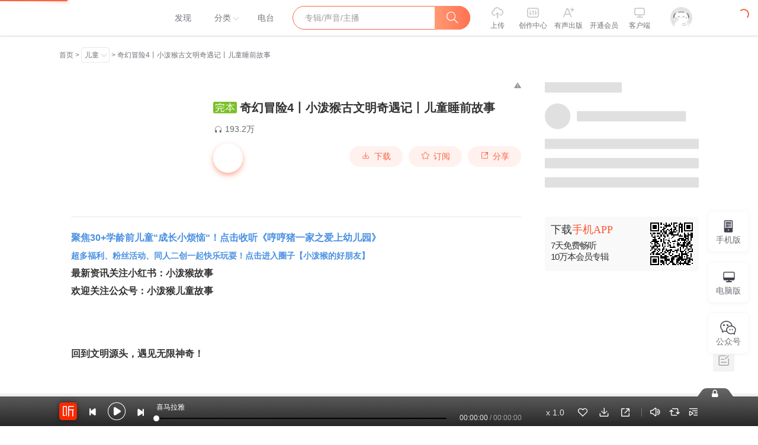

--- FILE ---
content_type: text/html; charset=utf-8
request_url: https://www.ximalaya.com/ertong/42188966/
body_size: 6854
content:
<!DOCTYPE html><html data-reactroot=""><head><title>喜马拉雅-国内专业音频分享平台,随时随地,听我想听！</title><meta charSet="utf-8"/><meta http-equiv="x-dns-prefetch-control" content="on"/><meta name="keywords" content="有声小说,喜马拉雅,喜马拉雅听书,喜马拉雅电台,喜马拉雅好声音,网络电台,个人电台,音频,有声书,相声,儿童,音乐,情感,郭德纲,罗辑思维,糗事百科"/><meta name="description" content="国内专业音频分享平台，随时随地，听我想听！4亿用户选择的在线音频平台。马东、郭德纲、吴晓波等20多万大咖入驻，1亿多条原创有声内容覆盖有声书、儿童、相声评书、财经新闻、音乐等328类。"/><meta name="robots" content="all"/><meta http-equiv="X-UA-Compatible" content="IE=Edge,chrome=1"/><meta content="webkit" name="renderer"/><meta name="applicable-device" content="pc"/><link rel="dns-prefetch" href="//s1.xmcdn.com"/><link rel="dns-prefetch" href="//imagev2.xmcdn.com"/><link rel="dns-prefetch" href="//fdfs.xmcdn.com"/><link rel="dns-prefetch" href="//award.xmcdn.com"/><link rel="canonical" href="https://www.ximalaya.com/ximalaya-graphic-web/read/39127214952124416"/><link rel="stylesheet" type="text/css" href="//s1.xmcdn.com/yx/ximalaya-web-static/last/dist/styles/6e1bb.css"/><link rel="stylesheet" type="text/css" href="//s1.xmcdn.com/yx/ximalaya-web-static/last/dist/styles/b89b74.css"/><link rel="stylesheet" type="text/css" href="//s1.xmcdn.com/yx/ximalaya-web-static/last/dist/styles/401545.css"/><meta name="viewport" content="initial-scale=1.0,user-scalable=no,maximum-scale=1,width=device-width,viewport-fit=cover"/><meta name="google-site-verification" content="YNfG_TsEM3UL6w64bjHs4Sl0jc9iOdCYomMqoFtHt7A"/><script>
              window.onload=function(){
                // 百度统计
                var obj = document.createElement('script');
                obj.src = "//hm.baidu.com/h.js?4a7d8ec50cfd6af753c4f8aee3425070";
                document.body.appendChild(obj);
              }
              window.init_innerWidth = window.innerWidth;
              window.isSupportWebp  = (function(){try {return document.createElement('canvas').toDataURL('image/webp').indexOf('data:image/webp') === 0 } catch (e) { return false } })()
          </script><script src="https://s1.xmcdn.com/yx/static-source/last/dist/js/gt4.js"></script><script src="https://s1.xmcdn.com/yx/static-source/last/dist/js/ats.2.5.7.js"></script><script src="https://s1.xmcdn.com/yx/static-source/last/dist/js/dws2.0.0.js"></script></head><body><script src="//s1.xmcdn.com/yx/ximalaya-web-static/last/dist/external/babel-polyfill.js"></script><div id="award"><header class="holder-empty"><div id="rootHeader" class="xui-header  _uH" style="top:0px"><div class="xui-header-inner _uH"><a class="xui-header-logo _uH" href="/">喜马拉雅</a><nav class="xui-header-nav pos-r _uH"><a class="tab-link _uH" style="margin-left:5px" rel="nofollow" href="/"><span class="_uH">发现</span></a><span class="tab-link-category tab-category _uH"><a class="tab-link _uH" href="/category/"><span class="_uH">分类</span></a><div class="header-category-wrapper _uH"></div></span><a class="tab-link _uH" href="/radio/"><span class="_uH">电台</span></a></nav><div class="xui-header-searchWrapper _uH"><form class="xui-header-search focused" autoComplete="off"><input type="text" class="xui-header-search-input" placeholder="专辑/声音/主播" autoComplete="new-password" value=""/><span class="xui-header-search-button xui-header-search-button_position"><i class="xuicon xuicon-web_ic_search"></i></span><div class="slide-exited"><div class="xui-header-search-suggest"><ul class="xui-header-search-suggest-result"></ul><div></div></div></div></form></div><div class="xui-header-iconNav _uH"><a href="/reform-upload/page/upload" target="_blank" class="xui-header-iconNav-item  header-gray _uH" rel="nofollow"><i class="xuicon xuicon-web_ic_upload_h1 _uH"></i><p class="title _uH">上传</p></a><a href="//studio.ximalaya.com/" target="_blank" class="xui-header-iconNav-item  header-gray  _uH" rel="nofollow"><i class="xuicon xuicon-web_ic_backstage_h1 _uH"></i><p class="title _uH">创作中心</p></a><a href="https://xpy.ximalaya.com/" class="xui-header-iconNav-item  header-gray _uH" target="_blank" rel="nofollow"><i class="xuicon xuicon-web_ic_aplus_h1 _uH"></i><p class="title _uH">有声出版</p></a><a class="xui-header-iconNav-item  header-gray _uH"><i class="vip-icon _uH"></i><p class="title _uH">开通会员</p></a><a href="https://www.ximalaya.com/download/" class="xui-header-iconNav-item header-gray header-pc _uH" target="_blank" rel="nofollow"><i class="xuicon xuicon-ic_kehuduan _uH"></i><p class="title _uH">客户端</p></a><div class="xui-header-iconNav-item _uH" style="width:60px;margin-left:10px"><div class="user-notice _XF"><img class="img _XF" src="//s1.xmcdn.com/yx/ximalaya-web-static/last/dist/images/default_9c0f537.png"/></div></div></div></div></div></header><main class="main-content  " id="jymain"><svg role="img" aria-labelledby="Loading interface..." viewBox="0 0 400 130" preserveAspectRatio="xMidYMid meet"><title>Loading interface...</title><rect x="0" y="0" width="400" height="130" clip-path="url(#gjg3mefvddo)" style="fill:url(#cupcu31mrsk)"></rect><defs><clipPath id="gjg3mefvddo"><rect x="0" y="0" rx="3" ry="3" width="250" height="10"></rect><rect x="20" y="20" rx="3" ry="3" width="220" height="10"></rect><rect x="20" y="40" rx="3" ry="3" width="170" height="10"></rect><rect x="0" y="60" rx="3" ry="3" width="250" height="10"></rect><rect x="20" y="80" rx="3" ry="3" width="200" height="10"></rect><rect x="20" y="100" rx="3" ry="3" width="80" height="10"></rect></clipPath><linearGradient id="cupcu31mrsk"><stop offset="0%" stop-color="#f0f0f0" stop-opacity="1"><animate attributeName="offset" values="-3; 1" dur="2s" repeatCount="indefinite"></animate></stop><stop offset="50%" stop-color="#e0e0e0" stop-opacity="1"><animate attributeName="offset" values="-2; 2" dur="2s" repeatCount="indefinite"></animate></stop><stop offset="100%" stop-color="#f0f0f0" stop-opacity="1"><animate attributeName="offset" values="-1; 3" dur="2s" repeatCount="indefinite"></animate></stop></linearGradient></defs></svg></main><footer id="rootFooter" class="footer  DN_"><div class="footer-nav  K_C"><div class="cooper-wrapper clearfix K_C"><div class="ft-nav_item K_C"><a class="inl-b K_C" href="http://open.ximalaya.com" target="_blank" rel="nofollow"><i class="d-b icon12 icon12-open K_C"></i><span class="d-b gray-6 K_C">开放平台</span><p class="gray-9 K_C">对接海量精彩内容</p></a></div><div class="ft-nav_item K_C"><a href="https://yunjianji.ximalaya.com/?source=webicon" target="_blank" rel="nofollow"><i class="d-b  icon12 icon12-yunjianji K_C"></i><span class="d-b gray-6 K_C">云剪辑</span><p class="gray-9 K_C">在线音频剪辑神器</p></a></div><div class="ft-nav_item K_C"><a class="inl-b K_C" href="https://www.xibojiaoyu.com/" target="_blank" rel="nofollow"><i class="d-b  icon12 icon12-xipeiyin K_C"></i><span class="d-b  gray-6 K_C">主播培训</span><p class="gray-9 K_C">兼职副业，兴趣赚钱</p></a></div><div class="ft-nav_item K_C"><a href="https://www.ximalayaos.com/ " target="_blank" rel="nofollow"><i class="d-b  icon12 icon12-xiaoyaai K_C"></i><span class="d-b gray-6 K_C">小雅智能</span><p class="gray-9 K_C">智能硬件，连接赋能</p></a></div><div class="ft-nav_item K_C"><a href="http://car.ximalaya.com/ " target="_blank" rel="nofollow"><i class="d-b icon12 icon12-chezai K_C"></i><span class="d-b gray-6 K_C">车联网平台</span><p class="gray-9 K_C">自在出行，听我想听</p></a></div><div class="ft-nav_item K_C"><a href="http://www.qingxuetang.com/" target="_blank" rel="nofollow"><i class="d-b icon12 icon12-qingxuetang K_C"></i><span class="d-b gray-6 K_C">企业版</span><p class="gray-9 K_C">员工学习，企业买单</p></a></div><div class="ft-nav_item K_C"><div class="device-btn mgb-18 K_C">手机端 <i class="xuicon xuicon-ic_erweima d-icon K_C"></i></div><a class="device-btn K_C" href="https://www.ximalaya.com/down/lite/v2?client=win&amp;channelId=99&amp;subChannelId=100005" target="_blank" rel="nofollow">电脑端 <i class="xuicon xuicon-xiazaiicon d-icon K_C"></i></a></div></div></div><div class="footer-copyright  Q_A" style="position:relative"><div class="link-wrapper Q_A"><a class="item Q_A" href="/more/aboutus/">关于我们</a><a class="item Q_A" href="/more/contactus/">联系我们</a><a class="item Q_A" href="/more/officialnews/">公司新闻</a><a href="https://jobs.ximalaya.com/" class="item Q_A" rel="nofollow">招贤纳士</a><a href="https://m.ximalaya.com/cs-bridge-web/page/contact-cs?systemNum=cib_gofH0S-ByxHiCekuAA&amp;_fix_keyboard=1" class="item Q_A" rel="nofollow" target="_blank">用户反馈</a><a href="https://passport.ximalaya.com/page/register_rule" class="item Q_A" rel="nofollow">服务协议</a><a href="https://passport.ximalaya.com/page/privacy_policy" class="item Q_A" rel="nofollow">隐私政策</a><a href="javascript:;" class="item Q_A" rel="nofollow">版权声明</a><a href="https://aod.cos.tx.xmcdn.com/storages/c8a3-audiofreehighqps/45/7E/GAqh9sALTQwxAAArWQNLoKFK.html" class="item last Q_A" rel="nofollow">自律承诺</a>0</div><div class="copyright-cont mgb-20 Q_A"><span>Copyright © 2012-<!-- -->2026<!-- --> www.ximalaya.com lnc. ALL Rights Reserved</span>  <a href="http://beian.miit.gov.cn" target="_blank" rel="nofollow" class="Q_A">沪ICP备13027243号</a>  <span>客服热线：400-838-5616</span></div></div></footer></div><div id="app"></div><script src="https://s1.xmcdn.com/sr012018/sentry-js/last/lib/5.5.0/sentry.min.js" crossorigin="anonymous"></script><script>if(window.Sentry){Sentry.init({"dsn":"https://f5b94dd23f2c4971be1cb5256cb6bf69@websentry.ximalaya.com/7","sampleRate":0.1,"whitelistUrls":["ximalaya.com","xmcdn.com"]});}</script><script>window.__INITIAL_STATE__ = {"award":{"assetPrefixs":"//s1.xmcdn.com/yx/ximalaya-web-static/last/dist/","__store__":{},"currentRouteServer":"/:category/:subcategory([a-z]+)?/:albumId(\\d+)/:pageNo(p\\d+)?/","TdkData":{"tdkMeta":{"title":"喜马拉雅-国内专业音频分享平台,随时随地,听我想听！","keywords":"有声小说,喜马拉雅,喜马拉雅听书,喜马拉雅电台,喜马拉雅好声音,网络电台,个人电台,音频,有声书,相声,儿童,音乐,情感,郭德纲,罗辑思维,糗事百科","description":"国内专业音频分享平台，随时随地，听我想听！4亿用户选择的在线音频平台。马东、郭德纲、吴晓波等20多万大咖入驻，1亿多条原创有声内容覆盖有声书、儿童、相声评书、财经新闻、音乐等328类。","tips":"喜马拉雅电台是一个专业的音频分享平台，精彩内容包括有声书，相声段子，音乐，新闻，综艺娱乐、儿童、情感生活、评书、外语、培训讲座、百家讲坛、广播剧、历史人文、电台、商业财经、IT科技、健康养生、校园电台、汽车、旅游、电影、游戏等5453多个分类，上千万条声音。听书听催眠音乐，让你随时随地，听我想听！","quickEntries":[],"friendLinks":[],"hotLinks":[]}}}};</script><script>!function(e){function r(r){for(var n,o,f=r[0],i=r[1],u=r[2],d=0,l=[];d<f.length;d++)o=f[d],Object.prototype.hasOwnProperty.call(a,o)&&a[o]&&l.push(a[o][0]),a[o]=0;for(n in i)Object.prototype.hasOwnProperty.call(i,n)&&(e[n]=i[n]);for(s&&s(r);l.length;)l.shift()();return c.push.apply(c,u||[]),t()}function t(){for(var e,r=0;r<c.length;r++){for(var t=c[r],n=!0,o=1;o<t.length;o++){var f=t[o];0!==a[f]&&(n=!1)}n&&(c.splice(r--,1),e=i(i.s=t[0]))}return e}var n={},o={64:0},a={64:0},c=[];function f(e){return i.p+"scripts/"+{0:"a39670",1:"7b9612",2:"c687b4",3:"193f04",4:"b89b74",5:"9a42b0",6:"37c281",7:"25d75f",8:"babcb4",9:"c14875",10:"ced96c",11:"0255cd",12:"4b1dfc",13:"42cd37",14:"b1d73d",15:"9f9fbc",16:"4543cb",17:"7aa494",18:"401545",19:"1245c3",20:"e5e9b1",21:"aa64c3",22:"67f74d",23:"f832f2",24:"9dfaec",25:"3e0def",26:"ff62eb",27:"d4e453",28:"0d2b01",29:"0c166c",30:"07a368",31:"d9c488",32:"9110fc",33:"8d88a4",34:"773062",35:"f7fdc2",36:"ebf262",37:"91ff57",38:"2612a8",39:"538adf",40:"624a8c",41:"8aafbb",42:"0a1af4",43:"0497b8",44:"eb25c1",45:"97f47a",46:"dc7853",47:"72c410",48:"543cd9",49:"c56580",50:"d50478",51:"4875d9",52:"a21fa1",53:"0af8d3",54:"116ee8",55:"28a56f",56:"31f4f7",57:"720bc5",58:"d74225",59:"61cc69",60:"4cfac7",61:"efb3b5",62:"398fd6",65:"ae86ea"}[e]+".js"}function i(r){if(n[r])return n[r].exports;var t=n[r]={i:r,l:!1,exports:{}};return e[r].call(t.exports,t,t.exports,i),t.l=!0,t.exports}i.e=function(e){var r=[],t=f.toString().replace("scripts","styles").replace(/return\s(.*\.p)/,"return _p"),n=new Function("_p","return "+t);o[e]?r.push(o[e]):0!==o[e]&&{1:1,2:1,3:1,4:1,5:1,6:1,7:1,8:1,9:1,10:1,11:1,12:1,13:1,14:1,15:1,16:1,17:1,18:1,19:1,20:1,21:1,22:1,23:1,24:1,25:1,26:1,27:1,28:1,29:1,31:1,32:1,35:1,37:1,38:1,39:1,40:1,41:1,42:1,43:1,44:1,45:1,46:1,47:1,48:1,49:1,50:1,53:1,56:1,58:1,59:1,60:1,61:1}[e]&&r.push(o[e]=new Promise((function(r,t){for(var o=n(i.p)(e).replace(/\.js$/,".css"),a=document.getElementsByTagName("link"),c=0;c<a.length;c++){var f=a[c];if("stylesheet"===f.rel&&f.getAttribute("href")===o)return r()}var u=document.createElement("link");u.rel="stylesheet",u.type="text/css",u.onload=r,u.onerror=function(r){var n=r&&r.target&&r.target.src||o,a=new Error("Loading CSS chunk "+e+" failed.\n("+n+")");a.request=n,t(a)},u.href=o,document.getElementsByTagName("head")[0].appendChild(u)})).then((function(){o[e]=0})));var c=a[e];if(0!==c)if(c)r.push(c[2]);else{var u=new Promise((function(r,t){c=a[e]=[r,t]}));r.push(c[2]=u);var d,l=document.createElement("script");l.charset="utf-8",l.timeout=120,i.nc&&l.setAttribute("nonce",i.nc),l.src=f(e),0!==l.src.indexOf(window.location.origin+"/")&&(l.crossOrigin="anonymous");var s=new Error;d=function(r){l.onerror=l.onload=null,clearTimeout(p);var t=a[e];if(0!==t){if(t){var n=r&&("load"===r.type?"missing":r.type),o=r&&r.target&&r.target.src;s.message="Loading chunk "+e+" failed.\n("+n+": "+o+")",s.name="ChunkLoadError",s.type=n,s.request=o,t[1](s)}a[e]=void 0}};var p=setTimeout((function(){d({type:"timeout",target:l})}),12e4);l.onerror=l.onload=d,document.head.appendChild(l)}return Promise.all(r)},i.m=e,i.c=n,i.d=function(e,r,t){i.o(e,r)||Object.defineProperty(e,r,{enumerable:!0,get:t})},i.r=function(e){"undefined"!=typeof Symbol&&Symbol.toStringTag&&Object.defineProperty(e,Symbol.toStringTag,{value:"Module"}),Object.defineProperty(e,"__esModule",{value:!0})},i.t=function(e,r){if(1&r&&(e=i(e)),8&r)return e;if(4&r&&"object"==typeof e&&e&&e.__esModule)return e;var t=Object.create(null);if(i.r(t),Object.defineProperty(t,"default",{enumerable:!0,value:e}),2&r&&"string"!=typeof e)for(var n in e)i.d(t,n,function(r){return e[r]}.bind(null,n));return t},i.n=function(e){var r=e&&e.__esModule?function(){return e.default}:function(){return e};return i.d(r,"a",r),r},i.o=function(e,r){return Object.prototype.hasOwnProperty.call(e,r)},i.p="//s1.xmcdn.com/yx/ximalaya-web-static/last/dist/",i.oe=function(e){throw console.error(e),e};var u=window.__award__=window.__award__||[],d=u.push.bind(u);u.push=r,u=u.slice();for(var l=0;l<u.length;l++)r(u[l]);var s=d;t()}([]);
//# sourceMappingURL=http://sourcemap.ximalaya.com/ximalaya-web/dist/manifest.js.map</script><script crossorigin="anonymous" defer="" src="//s1.xmcdn.com/yx/ximalaya-web-static/last/dist/scripts/75b01af22.js"></script><script crossorigin="anonymous" defer="" src="//s1.xmcdn.com/yx/ximalaya-web-static/last/dist/scripts/84a108.js"></script><script>var path=location.pathname;var search=location.search;var all=path+search;
if(window.__INITIAL_STATE__&&!window.__INITIAL_STATE__[all]){var keys=Object.keys(window.__INITIAL_STATE__);keys.forEach(function(item){ if(item.split('?')[0]===path){window.__INITIAL_STATE__[all]=window.__INITIAL_STATE__[item]}})}</script><script>window.RELATIVE_URL = '/'</script><script>
                window._selfAdaption = function() {
                  if (/spider/.test(navigator.userAgent)) return
                  if ( /iting/.test(navigator.userAgent) ||  window.init_innerWidth <= 1024 && /(Android|iPhone|SymbianOS|Windows Phone|iPad|iPod|HarmonyOS)/.test(navigator.userAgent)) {
                    setTimeout(function() {
                      var url = location.protocol + '//'
                      if (location.host.indexOf('xmweb.test') != -1) {
                        url += location.host.replace('xmweb.test', 'm.pp')
                      } else if (location.host.indexOf('test') != -1) {
                        url += location.host.replace('test', 'm.test')
                      } else {
                        url += location.host.replace('www.', 'm.')
                      }
                      url += location.pathname
                      if (location.search) {
                        if (/source=m_jump/.test(location.search)) {
                          url += location.search.replace('source=m_jump', 'source=pc_jump')
                        } else if (/source=pc_jump/.test(location.search)) {
                            url += location.search
                        } else {
                            url += (location.search + '&source=pc_jump')
                        }
                      } else {
                        url += '?source=pc_jump'
                      }
                      window.location.href = url
                    }, 300)
                  }
                }
              </script></body><script>(function(){var el = document.createElement("script");el.src = "https://jspassport.ssl.qhimg.com/11.0.1.js?d182b3f28525f2db83acfaaf6e696dba";el.id = "sozz";var s = document.getElementsByTagName("script")[0];s.parentNode.insertBefore(el, s);})()</script><script src="//s1.xmcdn.com/yx/fe-captcha/last/dist/index.js?v=536074"></script></html>

--- FILE ---
content_type: text/css
request_url: https://s1.xmcdn.com/yx/ximalaya-web-static/last/dist/styles/b89b74.css
body_size: 7406
content:
@charset "UTF-8";.album-intro.gX_{padding-top:20px;word-wrap:break-word;border-top:1px solid #e8e8e8}.album-intro .intro.gX_{white-space:pre-wrap;max-height:360px;overflow:hidden;-webkit-transition:all .3s ease;-o-transition:all .3s ease;transition:all .3s ease}.detail-wrapper.k_Z{position:relative;padding:40px 20px 20px 20px;background:#fff}.album-info.k_Z{position:relative;padding-bottom:40px;min-height:200px}.album-info .xuicon.k_Z{width:16px;height:16px;display:inline-block}.cover.k_Z{position:absolute;z-index:1;width:30px;height:182px;left:182px;background:url(//s1.xmcdn.com/yx/ximalaya-web-static/last/dist/images/cover-right_dd0ab25.png) no-repeat}.cover.k_Z::before{content:'';position:absolute;z-index:2;left:calc(-182px - 15px);right:0;top:0;bottom:0;background:url(//s1.xmcdn.com/yx/ximalaya-web-static/last/dist/images/cover-light_c1dde96.png) no-repeat 15px center}.cover.corner-limit-free-mark.k_Z::after,.cover.corner-paid-mark.k_Z::after,.cover.corner-prefer-mark.k_Z::after,.cover.corner-prefer-paid-mark.k_Z::after,.cover.corner-prefer-vip-mark.k_Z::after,.cover.corner-vip-mark.k_Z::after,.cover.corner-ximachuping-mark.k_Z::after{content:'';position:absolute;left:-182px;width:52px;height:26px}.cover.corner-paid-mark.k_Z::after{background:url("[data-uri]") no-repeat;background-size:contain}.cover.corner-vip-mark.k_Z::after{background:url("[data-uri]") no-repeat;background-size:contain}.cover.corner-prefer-mark.k_Z::after{background:url("[data-uri]") no-repeat;background-size:contain}.cover.corner-prefer-paid-mark.k_Z::after{background:url("//s1.xmcdn.com/yx/ximalaya-web-static/last/dist/images/prefer-pay_4a11e27.png") no-repeat;background-size:contain}.cover.corner-prefer-vip-mark.k_Z::after{background:url("//s1.xmcdn.com/yx/ximalaya-web-static/last/dist/images/prefer-vip_6821699.png") no-repeat;background-size:contain}.cover.corner-limit-free-mark.k_Z::after{background:url("//s1.xmcdn.com/yx/ximalaya-web-static/last/dist/images/new-free-album_31a6bf9.png") no-repeat;background-size:contain}.cover.corner-ximachuping-mark.k_Z::after{width:70px;height:20px;background:url("//s1.xmcdn.com/yx/ximalaya-web-static/last/dist/images/ximachuping_ce217af.png") no-repeat;background-size:contain}.cover .isPrivate.k_Z{width:100%;font-size:12px;position:absolute;text-align:right;padding:2px 5px;left:-30px;right:42px;bottom:0;color:#fff;background:-webkit-gradient(linear,left top,right top,from(rgba(95,87,87,0)),to(#717171));background:-o-linear-gradient(left,rgba(95,87,87,0) 0,#717171 100%);background:linear-gradient(90deg,rgba(95,87,87,0) 0,#717171 100%)}.album-cornor.k_Z{position:absolute;height:22px;top:0;left:0}.img.k_Z{position:absolute;width:182px;height:182px;border-radius:4px}.info.k_Z{float:right;width:520px}.info .tags.k_Z{min-height:34px}.info .offline-tag.k_Z{float:left;margin-right:5px;margin-top:3px;color:#fa2800;font-size:18px}.title.k_Z{font-family:PingFangSC-Medium,sans-serif;font-size:20px;line-height:32px;color:#333}.cate.k_Z{color:#f86442}.category .time.k_Z{padding:0 20px}.category .count.k_Z,.category .time.k_Z{color:#666}.category .star-block.k_Z{display:inline-block}.category .star-block .star.k_Z{font-size:16px!important}.category .star-block .star.half.k_Z{width:19px;height:18px}.category .star-block span.k_Z{font-size:14px;color:#f5a623;margin-left:8px}.count>.xuicon.k_Z{font-size:12px}.album-finish.k_Z{display:inline-block;font-size:12px;line-height:1.42;padding:0 5px;background-color:#78c10a;color:#fff;margin-right:5px;border-radius:1px;vertical-align:bottom;-webkit-user-select:none;-moz-user-select:none;-ms-user-select:none;user-select:none;vertical-align:middle}.category.k_Z{margin:12px 0 10px 0}.tags .tag.k_Z{margin:0 10px 10px 0}.album-intro.k_Z{padding-top:20px;word-wrap:break-word;border-top:1px solid #e8e8e8}.album-intro .intro.k_Z{white-space:pre-wrap;max-height:360px;overflow:hidden;-webkit-transition:all .3s ease;-o-transition:all .3s ease;transition:all .3s ease}.xuicon.Rj_{cursor:pointer;font-size:12px;color:#999;margin-left:10px}.xuicon.Rj_:hover{color:#f6a623}.svgicon._my{vertical-align:text-top;margin-top:1px;margin-right:5px}.zhuanjix-icon._my{width:16px;height:16px;display:inline-block;vertical-align:text-bottom;background:url("[data-uri]") no-repeat;background-size:100%;margin-right:3px}.search-container.v_A{margin-top:20px}.search-container .search-words-box.v_A{display:-webkit-box;display:-ms-flexbox;display:flex;-webkit-box-orient:horizontal;-webkit-box-direction:normal;-ms-flex-direction:row;flex-direction:row;-ms-flex-wrap:wrap;flex-wrap:wrap}.search-container .search-words-word.v_A{display:inline-block;line-height:24px;padding:0 10px;margin-bottom:20px;margin-right:10px;background:#f3f4f5;border-radius:4px}.album-operate._WD{position:absolute;top:10px;right:20px}.album-operate a._WD{margin-left:10px;font-size:12px;color:#666}.album-operate a._WD:hover{color:#f86442}.title-icon.B_W{float:left;margin-right:5px;margin-top:6px}.controls.eY_{margin-top:13px}.albumStatuText.eY_{font-size:26px;color:#a3a3ac}.red.eY_{color:#f86442}.price-btn-wrapper.eY_{display:-webkit-box;display:-ms-flexbox;display:flex}.price-btn-wrapper .price-btn.eY_{margin-right:16px;cursor:pointer;background:-webkit-gradient(linear,right top,left top,from(#fa2800),to(#ff5e3d));background:-o-linear-gradient(right,#fa2800,#ff5e3d);background:linear-gradient(270deg,#fa2800,#ff5e3d);border-radius:100px;padding:11px 15px;font-size:16px;color:#fff}.price-btn-wrapper .price-btn.ximi-btn.eY_{background:-webkit-gradient(linear,left top,right top,color-stop(2%,#81c7ff),color-stop(98%,#3fa0ff));background:-o-linear-gradient(left,#81c7ff 2%,#3fa0ff 98%);background:linear-gradient(90deg,#81c7ff 2%,#3fa0ff 98%);-webkit-box-shadow:0 4px 8px 0 rgba(84,119,204,.5);box-shadow:0 4px 8px 0 rgba(84,119,204,.5)}.price-btn-wrapper .buy-vip-btn.eY_{background:-o-linear-gradient(285deg,#e3b890 0,#a36c3c 100%);background:linear-gradient(165deg,#e3b890 0,#a36c3c 100%)}.btn-groups.eY_{float:right;margin-top:5px}.btn-groups .old-btn.eY_{font-size:14px;color:#f86442;padding:5px 20px;border-radius:18px;background-color:rgba(254,121,89,.1);border:0;margin-left:10px}.btn-groups .old-btn.eY_:hover{background-color:rgba(254,121,89,.2)}.btn-groups .btn.eY_{font-size:14px;font-family:PingFangSC,PingFangSC-Regular;color:#40404c;line-height:20px;letter-spacing:1px;border-radius:18px;border:0;margin-left:20px;padding:0}.btn-groups .btn.eY_:hover{background-color:transparent;color:#ff411d}.download-btn.eY_{padding:0 5px;vertical-align:top}.download-btn-tips.eY_{font-size:12px;line-height:1.4;display:inline-block;vertical-align:middle;text-align:left}

--- FILE ---
content_type: text/css
request_url: https://s1.xmcdn.com/yx/ximalaya-web-static/last/dist/styles/401545.css
body_size: 1397
content:
@charset "UTF-8";.title._MQ{margin:4px 10px 0 0;float:left;font-size:20px;font-weight:400;color:#a3a3ac;cursor:pointer}.title.active._MQ{color:#40404c;font-weight:500;font-family:PingFangSC-Medium,PingFang SC}.title.active>span._MQ{font-family:PingFangSC-Regular,PingFang SC}.title>span._MQ{color:#a3a3ac;font-weight:400}.sound-list-wrapper.Lp_{background:#fff;margin:20px 0 0 0;padding:0 20px}.head.Lp_{height:60px;line-height:60px;border-bottom:1px solid #e8e8e8}.sort.Lp_{float:right;margin-top:7px}.sort .acticve.Lp_{color:#f86442}.sort a.Lp_{color:#72727b}.sort a.Lp_:hover{color:#f86442}.sound-list li.Lp_{position:relative;padding:10px 0;border-bottom:1px solid #e8e8e8}.sound-list li .xuicon-web_album_btn_like_p.Lp_{color:#fd6e70}.sound-list li.Lp_:last-child{border-bottom:0}.sound-list li.Lp_:hover{background:rgba(243,244,245,.3)}.sound-list li:hover .btns.Lp_{display:block}.sound-list li:hover .count.Lp_{visibility:hidden}.hidden-panel.Lp_{display:none}.icon-wrapper.Lp_{display:inline-block;min-width:46px;text-align:center;line-height:0;padding:0 5px;vertical-align:middle;cursor:pointer}.icon-wrapper .tag.Lp_{cursor:pointer;max-width:60px;height:18px}.num.Lp_{vertical-align:top;color:#a3a3ac}.text.Lp_{position:relative;display:inline-block;vertical-align:middle;width:397px;-o-text-overflow:ellipsis;text-overflow:ellipsis;white-space:nowrap;overflow:hidden}.text .title.Lp_{display:inline-block;max-width:372px;-o-text-overflow:ellipsis;text-overflow:ellipsis;white-space:nowrap;overflow:hidden}.text:hover .video-icon.Lp_{color:#f86442}.video-icon.Lp_{font-size:20px;color:#a3a3ac;position:absolute}.right.Lp_{display:inline-block;vertical-align:middle;margin-left:145px;width:165px;float:right}.operate.Lp_{display:inline-block;color:#a3a3ac;vertical-align:middle}.operate .btns.Lp_{display:none;position:absolute;top:8px;text-align:center;margin-left:-32px}.operate .btn.Lp_{display:inline-block;font-size:0;width:24px;height:24px;border:1px solid #e8e8e8;border-radius:4px;margin-right:5px;cursor:pointer}.operate .btn .xuicon.Lp_{font-size:24px;vertical-align:super;margin-top:-1px;margin-left:-1px}.operate .count .xuicon.Lp_{font-size:12px;margin-right:5px}.sound-list .time.Lp_{float:right;color:#a3a3ac;line-height:20px}.icon-wrapper .svgIcon.Lp_{cursor:pointer}.pagination.Lp_{text-align:center;padding:50px 0 60px 0}.all-icon.default .defaultDOM.Lp_{display:inline-block}.all-icon.playing .xui-playing.Lp_{display:inline-block;color:#f86442}.all-icon.pause .pauseIcon.Lp_{display:inline-block;color:#f86442}.all-icon.play .playIcon.Lp_{display:inline-block;color:#f86442}.all-icon .defaultDOM.Lp_,.all-icon .pauseIcon.Lp_,.all-icon .playIcon.Lp_,.all-icon .xui-playing.Lp_{display:none}.all-icon .lockIcon.Lp_{color:#999}.recommend-listen.Lp_{border-bottom:1px solid #e8e8e8;padding:10px 0}.recommend-listen .rec-text.Lp_{font-size:20px;color:#333;margin-right:20px;display:inline-block;vertical-align:middle}.recommend-listen .play-imm-icon.Lp_,.recommend-listen .play-rec-icon.Lp_{height:34px;font-size:16px;border:0;padding:0}.recommend-listen .play-imm-icon.Lp_{width:112px;background-image:-webkit-gradient(linear,left top,right top,color-stop(1%,#ff9973),color-stop(99%,#ff7251));background-image:-o-linear-gradient(left,#ff9973 1%,#ff7251 99%);background-image:linear-gradient(90deg,#ff9973 1%,#ff7251 99%);-webkit-box-shadow:0 4px 8px 0 rgba(252,88,50,.5);box-shadow:0 4px 8px 0 rgba(252,88,50,.5);border-radius:17px;color:#fff}.recommend-listen .play-rec-icon.Lp_{width:115px;color:#f86442;background:#fff;border:1px solid #e8e8e8;border-radius:4px}.sound-list-wrapper.Mi_{background:#fff;margin:20px 0 0 0;padding:0 20px}.head.Mi_{height:60px;line-height:60px;border-bottom:1px solid #e8e8e8}.sort.Mi_{float:right;margin-top:7px}.sort .acticve.Mi_{color:#f86442}.sort a.Mi_{color:#72727b}.sort a.Mi_:hover{color:#f86442}.sound-list li.Mi_{position:relative;padding:10px 0;border-bottom:1px solid #e8e8e8}.sound-list li .xuicon-web_album_btn_like_p.Mi_{color:#fd6e70}.sound-list li.Mi_:last-child{border-bottom:0}.sound-list li.Mi_:hover{background:rgba(243,244,245,.3)}.sound-list li:hover .btns.Mi_{display:block}.sound-list li:hover .count.Mi_{visibility:hidden}.hidden-panel.Mi_{display:none}.icon-wrapper.Mi_{display:inline-block;min-width:46px;text-align:center;line-height:0;padding:0 5px;vertical-align:middle;cursor:pointer}.icon-wrapper .tag.Mi_{cursor:pointer;max-width:60px;height:18px}.num.Mi_{vertical-align:top;color:#a3a3ac}.text.Mi_{position:relative;display:inline-block;vertical-align:middle;width:397px;-o-text-overflow:ellipsis;text-overflow:ellipsis;white-space:nowrap;overflow:hidden}.text .title.Mi_{display:inline-block;max-width:372px;-o-text-overflow:ellipsis;text-overflow:ellipsis;white-space:nowrap;overflow:hidden}.text:hover .video-icon.Mi_{color:#f86442}.video-icon.Mi_{font-size:20px;color:#a3a3ac;position:absolute}.right.Mi_{display:inline-block;vertical-align:middle;margin-left:145px;width:165px;float:right}.operate.Mi_{display:inline-block;color:#a3a3ac;vertical-align:middle}.operate .btns.Mi_{display:none;position:absolute;top:8px;text-align:center;margin-left:-32px}.operate .btn.Mi_{display:inline-block;font-size:0;width:24px;height:24px;border:1px solid #e8e8e8;border-radius:4px;margin-right:5px;cursor:pointer}.operate .btn .xuicon.Mi_{font-size:24px;vertical-align:super;margin-top:-1px;margin-left:-1px}.operate .count .xuicon.Mi_{font-size:12px;margin-right:5px}.sound-list .time.Mi_{float:right;color:#a3a3ac;line-height:20px}.icon-wrapper .svgIcon.Mi_{cursor:pointer}.pagination.Mi_{text-align:center;padding:50px 0 60px 0}.all-icon.default .defaultDOM.Mi_{display:inline-block}.all-icon.playing .xui-playing.Mi_{display:inline-block;color:#f86442}.all-icon.pause .pauseIcon.Mi_{display:inline-block;color:#f86442}.all-icon.play .playIcon.Mi_{display:inline-block;color:#f86442}.all-icon .defaultDOM.Mi_,.all-icon .pauseIcon.Mi_,.all-icon .playIcon.Mi_,.all-icon .xui-playing.Mi_{display:none}.all-icon .lockIcon.Mi_{color:#999}.recommend-listen.Mi_{border-bottom:1px solid #e8e8e8;padding:10px 0}.recommend-listen .rec-text.Mi_{font-size:20px;color:#333;margin-right:20px;display:inline-block;vertical-align:middle}.recommend-listen .play-imm-icon.Mi_,.recommend-listen .play-rec-icon.Mi_{height:34px;font-size:16px;border:0;padding:0}.recommend-listen .play-imm-icon.Mi_{width:112px;background-image:-webkit-gradient(linear,left top,right top,color-stop(1%,#ff9973),color-stop(99%,#ff7251));background-image:-o-linear-gradient(left,#ff9973 1%,#ff7251 99%);background-image:linear-gradient(90deg,#ff9973 1%,#ff7251 99%);-webkit-box-shadow:0 4px 8px 0 rgba(252,88,50,.5);box-shadow:0 4px 8px 0 rgba(252,88,50,.5);border-radius:17px;color:#fff}.recommend-listen .play-rec-icon.Mi_{width:115px;color:#f86442;background:#fff;border:1px solid #e8e8e8;border-radius:4px}.comment-list-wrapper.J_H{position:relative;padding:20px 0;background:#fff}.comment-list-wrapper .hide-list.comment-list-box.J_H{display:none}.head.J_H{position:absolute;top:-50px;right:0;height:50px;line-height:50px}.filter.J_H{padding-bottom:20px}.filter>div.J_H{display:inline-block;cursor:pointer;padding:4px 20px;font-size:12px;color:#f86442;background:#fff6f0;border-radius:13px;border:1px solid #ffeee3}.filter>div.J_H:first-child{margin-right:16px}.filter>div.active.J_H{color:#fff;background:-webkit-gradient(linear,right top,left top,from(#fa2800),to(#ff5e3d));background:-o-linear-gradient(right,#fa2800 0,#ff5e3d 100%);background:linear-gradient(270deg,#fa2800 0,#ff5e3d 100%)}.filter>div.hide-item.J_H{display:none}.comment-bottom-hide.J_H{font-size:12px;color:#bebebe;text-align:center;padding-top:56px}.pagination.J_H{text-align:center;padding:50px 0 60px 0}

--- FILE ---
content_type: text/plain; charset=UTF-8
request_url: https://www.ximalaya.com/revision/user/pub?uid=189225084&page=1&pageSize=4
body_size: 1176
content:
{"ret":200,"msg":"专辑","data":{"albumList":[{"id":49969338,"title":"奇幻冒险2丨小泼猴漫游未来丨儿童科幻冒险故事","subTitle":"敢不敢挑战？！一起开动你的科学大脑","coverPath":"//imagev2.xmcdn.com/storages/d0ae-audiofreehighqps/3A/CD/CKwRIasEileXAAT-jgCy7WIi.jpg","isFinished":true,"isPaid":true,"anchorUrl":"/zhubo/189225084","anchorNickName":"小泼猴故事","anchorUid":189225084,"playCount":473980,"trackCount":53,"albumUrl":"/album/49969338","description":"孩子必学的自救攻略！点击收听《实习侦探小泼猴之暑期安全篇》超多福利、粉丝活动、同人二创一起快乐玩...","vipType":0,"albumSubscript":-1},{"id":40321496,"title":"奇幻冒险3丨小泼猴古文明奇遇记丨古埃及&古巴比伦","subTitle":"孩子的古文明教育第一课","coverPath":"//imagev2.xmcdn.com/group85/M09/B8/CB/wKg5JV8fwKfCxLKMAAW_hQhqf-s463.jpg","isFinished":false,"isPaid":false,"anchorUrl":"/zhubo/189225084","anchorNickName":"小泼猴故事","anchorUid":189225084,"playCount":693730,"trackCount":25,"albumUrl":"/album/40321496","description":"聚焦30+学龄前儿童“成长小烦恼“！点击收听《哼哼猪一家之爱上幼儿园》超多福利、粉丝活动、同人二创一...","vipType":0,"albumSubscript":-1},{"id":91988013,"title":"小泼猴妙趣3000问丨科普百科丨动物","subTitle":"解锁200+最新鲜的动物知识！","coverPath":"//imagev2.xmcdn.com/storages/ce7d-audiofreehighqps/EB/E4/GKwRIaIL45mpAATF1gOhNKE-.jpeg","isFinished":false,"isPaid":true,"anchorUrl":"/zhubo/189225084","anchorNickName":"小泼猴故事","anchorUid":189225084,"playCount":916484,"trackCount":362,"albumUrl":"/album/91988013","description":"聚焦30+学龄前儿童“成长小烦恼“！点击收听《哼哼猪一家之爱上幼儿园》超多福利、粉丝活动、同人二创一...","vipType":0,"albumSubscript":-1},{"id":37376094,"title":"实习侦探小泼猴·第一季丨科学迷案 探寻真相","subTitle":"你也可以成为机智勇敢的小侦探","coverPath":"//imagev2.xmcdn.com/group79/M01/AE/C5/wKgPC17EjJKhdE-_ABLxLbaq1XQ613.jpg","isFinished":false,"isPaid":false,"anchorUrl":"/zhubo/189225084","anchorNickName":"小泼猴故事","anchorUid":189225084,"playCount":1331984,"trackCount":36,"albumUrl":"/album/37376094","description":"聚焦30+学龄前儿童“成长小烦恼“！点击收听《哼哼猪一家之爱上幼儿园》超多福利、粉丝活动、同人二创一...","vipType":0,"albumSubscript":-1}],"totalCount":33,"filterTotalCount":33,"page":1,"pageSize":4,"keyWord":"","orderType":2,"maxCount":33}}

--- FILE ---
content_type: application/javascript; charset=utf-8
request_url: https://s1.xmcdn.com/yx/ximalaya-web-static/last/dist/scripts/b89b74.js
body_size: 7342
content:
(window.__award__=window.__award__||[]).push([[4],{590:function(e,t,n){"use strict";function r(e){return r="function"==typeof Symbol&&"symbol"==typeof Symbol.iterator?function(e){return typeof e}:function(e){return e&&"function"==typeof Symbol&&e.constructor===Symbol&&e!==Symbol.prototype?"symbol":typeof e},r(e)}Object.defineProperty(t,"__esModule",{value:!0}),t.default=void 0;var o,a,u=function(e,t){if(!t&&e&&e.__esModule)return e;if(null===e||"object"!==r(e)&&"function"!=typeof e)return{default:e};var n=g(t);if(n&&n.has(e))return n.get(e);var o={},a=Object.defineProperty&&Object.getOwnPropertyDescriptor;for(var u in e)if("default"!==u&&Object.prototype.hasOwnProperty.call(e,u)){var i=a?Object.getOwnPropertyDescriptor(e,u):null;i&&(i.get||i.set)?Object.defineProperty(o,u,i):o[u]=e[u]}o.default=e,n&&n.set(e,o);return o}(n(0)),i=n(6),c=v(n(650)),l=v(n(669)),f=v(n(663)),s=v(n(743)),p=v(n(744)),d=v(n(745)),y=v(n(211)),b=v(n(751)),m=v(n(656)),h=n(17);function v(e){return e&&e.__esModule?e:{default:e}}function g(e){if("function"!=typeof WeakMap)return null;var t=new WeakMap,n=new WeakMap;return(g=function(e){return e?n:t})(e)}function _(e,t){if(!(e instanceof t))throw new TypeError("Cannot call a class as a function")}function w(e,t){for(var n=0;n<t.length;n++){var r=t[n];r.enumerable=r.enumerable||!1,r.configurable=!0,"value"in r&&(r.writable=!0),Object.defineProperty(e,r.key,r)}}function O(e,t,n){return t&&w(e.prototype,t),n&&w(e,n),e}function P(e,t){if("function"!=typeof t&&null!==t)throw new TypeError("Super expression must either be null or a function");e.prototype=Object.create(t&&t.prototype,{constructor:{value:e,writable:!0,configurable:!0}}),t&&E(e,t)}function E(e,t){return E=Object.setPrototypeOf||function(e,t){return e.__proto__=t,e},E(e,t)}function j(e){var t=function(){if("undefined"==typeof Reflect||!Reflect.construct)return!1;if(Reflect.construct.sham)return!1;if("function"==typeof Proxy)return!0;try{return Boolean.prototype.valueOf.call(Reflect.construct(Boolean,[],(function(){}))),!0}catch(e){return!1}}();return function(){var n,r=k(e);if(t){var o=k(this).constructor;n=Reflect.construct(r,arguments,o)}else n=r.apply(this,arguments);return S(this,n)}}function S(e,t){if(t&&("object"===r(t)||"function"==typeof t))return t;if(void 0!==t)throw new TypeError("Derived constructors may only return object or undefined");return function(e){if(void 0===e)throw new ReferenceError("this hasn't been initialised - super() hasn't been called");return e}(e)}function k(e){return k=Object.setPrototypeOf?Object.getPrototypeOf:function(e){return e.__proto__||Object.getPrototypeOf(e)},k(e)}var I=function(e){P(n,e);var t=j(n);function n(){return _(this,n),t.apply(this,arguments)}return O(n,[{key:"render",value:function(){var e=this.props,t=e.categoryList,n=e.albumTitle,r=e.categoryId,o=e.categoryTitle;if(!t||!t.length)return null;var a=(t||[]).map((function(e){return{displayName:e.title,link:"/sound/a".concat(e.id)}})),i=[{name:"首页",path:"/"},{name:o,path:"/category/a".concat(r,"/"),dropList:a},{name:n,path:""}];return u.default.createElement("div",{className:"bread-crumb-wrap mgtb-20"},u.default.createElement(c.default,{routes:i}))}}]),n}(u.Component),D=(o=(0,i.connect)((function(e){var t=e.RootPage,n=e.AlbumDetailPage;return{isLogin:t.isLogin,categories:t.categories,albumPageMainInfo:n.albumPageMainInfo,albumScore:n.albumScore,albumId:n.albumId,anchorInfo:n.anchorInfo,isSelfAlbum:n.isSelfAlbum,anchorAlbumList:n.anchorAlbumList,recommendKw:n.recommendKw,hotWordAlbums:n.hotWordAlbums,showFollowBtn:n.showFollowBtn}})),o(a=function(e){P(n,e);var t=j(n);function n(){return _(this,n),t.apply(this,arguments)}return O(n,[{key:"render",value:function(){var e=this.props,t=e.isLogin,n=e.dispatch,r=e.hotWordAlbums,o=e.albumScore,a=e.albumId,i=e.albumPageMainInfo,c=e.anchorInfo,y=e.isSelfAlbum,v=e.anchorAlbumList,g=e.recommendKw,_=e.showFollowBtn,w=e.categories;if("{}"===JSON.stringify(i))return u.default.createElement(b.default,null);var O=i.albumTitle,P=i.categoryId,E=i.categoryTitle,j=i.visibleStatus;r=r.map((function(e){return{title:e.title,subTitle:e.nickname,coverPath:e.coverPath,itemLink:e.link,id:e.id}}));var S=(0,h.isResourceOffline)("album",j);return u.default.createElement(u.default.Fragment,null,u.default.createElement(m.default,{visible:S,pageType:"album",title:O,categoryId:P}),u.default.createElement("div",{className:"album-detail"},u.default.createElement(I,{categoryId:P,categoryTitle:E,albumTitle:O,categoryList:w}),u.default.createElement("div",{className:"clearfix"},u.default.createElement("div",{className:"detail layout-main"},u.default.createElement(d.default,{albumInfo:i,albumScore:o,albumId:a,anchorInfo:c,isSelfAlbum:y}),this.props.children),u.default.createElement("div",{className:"side layout-side"},u.default.createElement("div",{className:"mgb-20"},u.default.createElement(p.default,{anchorInfo:c,anchorAlbumList:v,isLogin:t,dispatch:n,albumId:a,isSelfAlbum:y,showFollowBtn:_})),g&&g.recommendText.length>0&&u.default.createElement("div",{className:"mgb-20"},u.default.createElement(s.default,{title:"相关搜索",list:g.recommendText.slice(0,10)})),u.default.createElement(f.default,{list:r}),u.default.createElement(l.default,null)))))}}]),n}(u.Component))||a);D.getInitialProps=y.default.initPage;var T=D;t.default=T},743:function(e,t,n){"use strict";function r(e){return r="function"==typeof Symbol&&"symbol"==typeof Symbol.iterator?function(e){return typeof e}:function(e){return e&&"function"==typeof Symbol&&e.constructor===Symbol&&e!==Symbol.prototype?"symbol":typeof e},r(e)}Object.defineProperty(t,"__esModule",{value:!0}),t._2541520928=t.default=void 0;var o=function(e,t){if(!t&&e&&e.__esModule)return e;if(null===e||"object"!==r(e)&&"function"!=typeof e)return{default:e};var n=l(t);if(n&&n.has(e))return n.get(e);var o={},a=Object.defineProperty&&Object.getOwnPropertyDescriptor;for(var u in e)if("default"!==u&&Object.prototype.hasOwnProperty.call(e,u)){var i=a?Object.getOwnPropertyDescriptor(e,u):null;i&&(i.get||i.set)?Object.defineProperty(o,u,i):o[u]=e[u]}o.default=e,n&&n.set(e,o);return o}(n(0)),a=c(n(652)),u=c(n(13)),i=n(32);function c(e){return e&&e.__esModule?e:{default:e}}function l(e){if("function"!=typeof WeakMap)return null;var t=new WeakMap,n=new WeakMap;return(l=function(e){return e?n:t})(e)}function f(e,t){if(!(e instanceof t))throw new TypeError("Cannot call a class as a function")}function s(e,t){for(var n=0;n<t.length;n++){var r=t[n];r.enumerable=r.enumerable||!1,r.configurable=!0,"value"in r&&(r.writable=!0),Object.defineProperty(e,r.key,r)}}function p(e,t){return p=Object.setPrototypeOf||function(e,t){return e.__proto__=t,e},p(e,t)}function d(e){var t=function(){if("undefined"==typeof Reflect||!Reflect.construct)return!1;if(Reflect.construct.sham)return!1;if("function"==typeof Proxy)return!0;try{return Boolean.prototype.valueOf.call(Reflect.construct(Boolean,[],(function(){}))),!0}catch(e){return!1}}();return function(){var n,r=b(e);if(t){var o=b(this).constructor;n=Reflect.construct(r,arguments,o)}else n=r.apply(this,arguments);return y(this,n)}}function y(e,t){if(t&&("object"===r(t)||"function"==typeof t))return t;if(void 0!==t)throw new TypeError("Derived constructors may only return object or undefined");return function(e){if(void 0===e)throw new ReferenceError("this hasn't been initialised - super() hasn't been called");return e}(e)}function b(e){return b=Object.setPrototypeOf?Object.getPrototypeOf:function(e){return e.__proto__||Object.getPrototypeOf(e)},b(e)}var m=function(e){!function(e,t){if("function"!=typeof t&&null!==t)throw new TypeError("Super expression must either be null or a function");e.prototype=Object.create(t&&t.prototype,{constructor:{value:e,writable:!0,configurable:!0}}),t&&p(e,t)}(l,e);var t,n,r,c=d(l);function l(){return f(this,l),c.apply(this,arguments)}return t=l,(n=[{key:"render",value:function(){var e=this.props,t=e.title,n=e.list,r=function(e){var t=e.word,n=t?"".concat(t):"",r="/so/".concat(encodeURIComponent(n));return o.default.createElement(i.Link,{to:r,className:"search-words-word v_A",rel:"nofollow"},t)};return o.default.createElement(a.default,{titleName:t,titleIcon:o.default.createElement(u.default,{className:"svgicon v_A",icon:"icon-ic_hot",style:{marginRight:5,color:"rgb(245, 114, 92)"}})},o.default.createElement("div",{className:"search-container v_A"},n&&n.map((function(e,t){return o.default.createElement(r,{key:t,word:e})}))))}}])&&s(t.prototype,n),r&&s(t,r),l}(o.Component);t.default=m;t._2541520928=0},744:function(e,t,n){"use strict";function r(e){return r="function"==typeof Symbol&&"symbol"==typeof Symbol.iterator?function(e){return typeof e}:function(e){return e&&"function"==typeof Symbol&&e.constructor===Symbol&&e!==Symbol.prototype?"symbol":typeof e},r(e)}Object.defineProperty(t,"__esModule",{value:!0}),t._2602619897=t.default=void 0;var o=d(n(0)),a=d(n(652)),u=d(n(661)),i=d(n(660)),c=n(653),l=function(e,t){if(!t&&e&&e.__esModule)return e;if(null===e||"object"!==r(e)&&"function"!=typeof e)return{default:e};var n=p(t);if(n&&n.has(e))return n.get(e);var o={},a=Object.defineProperty&&Object.getOwnPropertyDescriptor;for(var u in e)if("default"!==u&&Object.prototype.hasOwnProperty.call(e,u)){var i=a?Object.getOwnPropertyDescriptor(e,u):null;i&&(i.get||i.set)?Object.defineProperty(o,u,i):o[u]=e[u]}o.default=e,n&&n.set(e,o);return o}(n(3)),f=n(32),s=d(n(676));function p(e){if("function"!=typeof WeakMap)return null;var t=new WeakMap,n=new WeakMap;return(p=function(e){return e?n:t})(e)}function d(e){return e&&e.__esModule?e:{default:e}}t.default=function(e){var t=e.dispatch,n=e.isLogin,r=e.showFollowBtn,p=e.anchorAlbumList,d=e.anchorInfo,y=e.isSelfAlbum,b=e.albumId,m=d.uid,h=d.cover,v=d.nickName,g=d.anchorGrade,_=d.anchorGradeType,w=d.albumsCount,O=d.tracksCount,P=d.followingCount,E=d.fansCount,j=d.personalSignature,S=d.logoType,k=d.mvpGrade;if(!m)return o.default.createElement(s.default,null);var I=p.map((function(e,t){return{title:e.title,subTitle:o.default.createElement("span",null,o.default.createElement("i",{className:"xuicon xuicon-erji1 _my"}),l.default.humanizeCountCommon(e.playCount)),coverPath:e.coverPath,itemLink:e.albumUrl,id:e.id}})),D={followed:!r,coverUrl:h,stats:{sound:l.default.humanizeCountCommon(O),album:l.default.humanizeCountCommon(w),follow:l.default.humanizeCountCommon(P),fans:l.default.humanizeCountCommon(E)},anchorIntro:j,anchorId:m,nick:v,anchorGrade:g,gradeType:_,logoType:S,mvpGrade:k},T=(0,c.H5LogClickButton)((function(e){t(n?(0,l.createAction)("AlbumDetailPage/setFollow")(e):{type:"LoginData/openLoginPop"})}),{id:5243,event:"anchor",info:{currPage:"albumInfo",currPageId:b,website:"1",uid:(0,l.getCurrentUid)(),followType:"1"},others:[{name:"anchorId",idx:0}]});return o.default.createElement("div",null,o.default.createElement(a.default,{titleName:"专辑主播",titleIcon:o.default.createElement("i",{className:"xuicon xuicon-zhubo1 _my",style:{color:"rgb(251, 197, 124)"}})},o.default.createElement(u.default,{anchorData:D,handleFollowAnchorClick:T,isSelf:y})),!!I.length&&o.default.createElement(a.default,{titleName:"TA的专辑",titleIcon:o.default.createElement("i",{className:"zhuanjix-icon _my"}),extra:o.default.createElement(f.Link,{to:"/zhubo/".concat(m,"/album"),rel:"nofollow",className:"xui-card-extra-title _my"},"更多")},o.default.createElement(i.default,{list:I,imgLazyLoad:!1})))};t._2602619897=0},745:function(e,t,n){"use strict";function r(e){return r="function"==typeof Symbol&&"symbol"==typeof Symbol.iterator?function(e){return typeof e}:function(e){return e&&"function"==typeof Symbol&&e.constructor===Symbol&&e!==Symbol.prototype?"symbol":typeof e},r(e)}Object.defineProperty(t,"__esModule",{value:!0}),t._2645431292=t.default=void 0;var o,a=function(e,t){if(!t&&e&&e.__esModule)return e;if(null===e||"object"!==r(e)&&"function"!=typeof e)return{default:e};var n=h(t);if(n&&n.has(e))return n.get(e);var o={},a=Object.defineProperty&&Object.getOwnPropertyDescriptor;for(var u in e)if("default"!==u&&Object.prototype.hasOwnProperty.call(e,u)){var i=a?Object.getOwnPropertyDescriptor(e,u):null;i&&(i.get||i.set)?Object.defineProperty(o,u,i):o[u]=e[u]}o.default=e,n&&n.set(e,o);return o}(n(0)),u=n(6),i=m(n(3)),c=m(n(44)),l=m(n(746)),f=m(n(747)),s=m(n(749)),p=m(n(750)),d=m(n(664)),y=n(17),b=m(n(53));function m(e){return e&&e.__esModule?e:{default:e}}function h(e){if("function"!=typeof WeakMap)return null;var t=new WeakMap,n=new WeakMap;return(h=function(e){return e?n:t})(e)}function v(e,t){for(var n=0;n<t.length;n++){var r=t[n];r.enumerable=r.enumerable||!1,r.configurable=!0,"value"in r&&(r.writable=!0),Object.defineProperty(e,r.key,r)}}function g(e,t){return g=Object.setPrototypeOf||function(e,t){return e.__proto__=t,e},g(e,t)}function _(e){var t=function(){if("undefined"==typeof Reflect||!Reflect.construct)return!1;if(Reflect.construct.sham)return!1;if("function"==typeof Proxy)return!0;try{return Boolean.prototype.valueOf.call(Reflect.construct(Boolean,[],(function(){}))),!0}catch(e){return!1}}();return function(){var n,r=O(e);if(t){var o=O(this).constructor;n=Reflect.construct(r,arguments,o)}else n=r.apply(this,arguments);return w(this,n)}}function w(e,t){if(t&&("object"===r(t)||"function"==typeof t))return t;if(void 0!==t)throw new TypeError("Derived constructors may only return object or undefined");return function(e){if(void 0===e)throw new ReferenceError("this hasn't been initialised - super() hasn't been called");return e}(e)}function O(e){return O=Object.setPrototypeOf?Object.getPrototypeOf:function(e){return e.__proto__||Object.getPrototypeOf(e)},O(e)}var P=(0,u.connect)((function(e){var t=e.AlbumDetailPage,n=e.AlbumDetailTrackList,r=e.RootPage;return{pageNum:n.pageNum,sort:n.sort,draft:t.draft,currentUser:r.currentUser}}))(o=function(e){!function(e,t){if("function"!=typeof t&&null!==t)throw new TypeError("Super expression must either be null or a function");e.prototype=Object.create(t&&t.prototype,{constructor:{value:e,writable:!0,configurable:!0}}),t&&g(e,t)}(u,e);var t,n,r,o=_(u);function u(e){return function(e,t){if(!(e instanceof t))throw new TypeError("Cannot call a class as a function")}(this,u),o.call(this,e)}return t=u,(n=[{key:"render",value:function(){var e=this.props,t=e.albumInfo,n=e.albumId,r=e.anchorInfo,o=e.draft,u=e.currentUid,m=e.isSelfAlbum,h=e.currentUser,v=r.nickName,g=(h||{}).anchorGrade,_=((this.props.albumScore||{}).albumScore,t.cover),w=t.albumTitle,O=t.isFinished,P=t.isPublic,E=(t.updateDate,t.playCount),j=t.detailRichIntro,S=t.canCopyText,k=t.showApplyFinishBtn,I=t.showEditBtn,D=t.showTrackManagerBtn,T=t.showInformBtn,x=t.anchorUid,M=t.subscriptInfo,C=void 0===M?{}:M,N=t.visibleStatus,R=(0,y.isResourceOffline)("album",N),B=C.url;return a.default.createElement("div",{className:"detail-wrapper k_Z"},a.default.createElement(f.default,{albumId:n,showApplyFinishBtn:k,showEditBtn:I,showTrackManagerBtn:D,showInformBtn:T,anchorId:x}),a.default.createElement("div",{className:"album-info clearfix k_Z"},a.default.createElement("div",{className:"cover k_Z"},!P&&a.default.createElement("span",{className:"isPrivate k_Z"},"私密专辑")),a.default.createElement(c.default,{className:"img k_Z",src:_,alt:w,imageSize:"290",uploadType:"album"}),B&&a.default.createElement("img",{className:"album-cornor k_Z",src:B}),a.default.createElement("div",{className:"info k_Z"},R?a.default.createElement(b.default,null,a.default.createElement("span",{className:"offline-tag k_Z"},"【已下架】")):a.default.createElement(s.default,{isFinished:O}),a.default.createElement("h1",{className:"title k_Z"},w),a.default.createElement("div",{className:"category k_Z"},!!E&&a.default.createElement("span",{className:"count k_Z"},a.default.createElement("i",{className:"xuicon xuicon-erji1 k_Z"})," ",i.default.humanizeCountCommon(E))),!R&&a.default.createElement(p.default,{dispatch:this.props.dispatch,albumInfo:this.props.albumInfo,pageNum:this.props.pageNum,sort:this.props.sort,anchorName:v,anchorUid:x,draft:o,albumId:n,currentUid:u}))),a.default.createElement(d.default,{isSelfAnchor:m&&g>0,anchorGrade:g}),j&&a.default.createElement(l.default,{detailRichIntro:j,canCopyText:S}))}}])&&v(t.prototype,n),r&&v(t,r),u}(a.Component))||o;t.default=P;t._2645431292=0},746:function(e,t,n){"use strict";function r(e){return r="function"==typeof Symbol&&"symbol"==typeof Symbol.iterator?function(e){return typeof e}:function(e){return e&&"function"==typeof Symbol&&e.constructor===Symbol&&e!==Symbol.prototype?"symbol":typeof e},r(e)}Object.defineProperty(t,"__esModule",{value:!0}),t._504205655=t.default=void 0;var o=function(e,t){if(!t&&e&&e.__esModule)return e;if(null===e||"object"!==r(e)&&"function"!=typeof e)return{default:e};var n=l(t);if(n&&n.has(e))return n.get(e);var o={},a=Object.defineProperty&&Object.getOwnPropertyDescriptor;for(var u in e)if("default"!==u&&Object.prototype.hasOwnProperty.call(e,u)){var i=a?Object.getOwnPropertyDescriptor(e,u):null;i&&(i.get||i.set)?Object.defineProperty(o,u,i):o[u]=e[u]}o.default=e,n&&n.set(e,o);return o}(n(0)),a=c(n(10)),u=c(n(8)),i=c(n(670));function c(e){return e&&e.__esModule?e:{default:e}}function l(e){if("function"!=typeof WeakMap)return null;var t=new WeakMap,n=new WeakMap;return(l=function(e){return e?n:t})(e)}function f(e,t){for(var n=0;n<t.length;n++){var r=t[n];r.enumerable=r.enumerable||!1,r.configurable=!0,"value"in r&&(r.writable=!0),Object.defineProperty(e,r.key,r)}}function s(e,t){return s=Object.setPrototypeOf||function(e,t){return e.__proto__=t,e},s(e,t)}function p(e){var t=function(){if("undefined"==typeof Reflect||!Reflect.construct)return!1;if(Reflect.construct.sham)return!1;if("function"==typeof Proxy)return!0;try{return Boolean.prototype.valueOf.call(Reflect.construct(Boolean,[],(function(){}))),!0}catch(e){return!1}}();return function(){var n,r=y(e);if(t){var o=y(this).constructor;n=Reflect.construct(r,arguments,o)}else n=r.apply(this,arguments);return d(this,n)}}function d(e,t){if(t&&("object"===r(t)||"function"==typeof t))return t;if(void 0!==t)throw new TypeError("Derived constructors may only return object or undefined");return function(e){if(void 0===e)throw new ReferenceError("this hasn't been initialised - super() hasn't been called");return e}(e)}function y(e){return y=Object.setPrototypeOf?Object.getPrototypeOf:function(e){return e.__proto__||Object.getPrototypeOf(e)},y(e)}var b=function(e){!function(e,t){if("function"!=typeof t&&null!==t)throw new TypeError("Super expression must either be null or a function");e.prototype=Object.create(t&&t.prototype,{constructor:{value:e,writable:!0,configurable:!0}}),t&&s(e,t)}(c,e);var t,n,r,u=p(c);function c(e){var t;return function(e,t){if(!(e instanceof t))throw new TypeError("Cannot call a class as a function")}(this,c),(t=u.call(this,e)).toggleOpenIntro=function(e){t.setState({openIntro:e})},t.preventCopy=function(e){if(!t.props.canCopyText)return e.preventDefault(),e.nativeEvent.stopPropagation(),!1},t.state={openIntro:!1},t}return t=c,(n=[{key:"render",value:function(){var e=this.props,t=e.detailRichIntro,n=e.canCopyText,r=(0,a.default)("album-intro",{open:this.state.openIntro,"use-select-none":!n});return o.default.createElement("div",{className:r+" gX_",onCopy:this.preventCopy,onCut:this.preventCopy,onContextMenu:this.preventCopy,onSelect:this.preventCopy},o.default.createElement("article",{className:"intro gX_",dangerouslySetInnerHTML:{__html:t}}),o.default.createElement(i.default,{openIntro:this.state.openIntro,toggleOpenIntro:this.toggleOpenIntro}))}}])&&f(t.prototype,n),r&&f(t,r),c}(o.Component);b.propTypes={detailRichIntro:u.default.string,canCopyText:u.default.bool};var m=b;t.default=m;t._504205655=0},747:function(e,t,n){"use strict";function r(e){return r="function"==typeof Symbol&&"symbol"==typeof Symbol.iterator?function(e){return typeof e}:function(e){return e&&"function"==typeof Symbol&&e.constructor===Symbol&&e!==Symbol.prototype?"symbol":typeof e},r(e)}Object.defineProperty(t,"__esModule",{value:!0}),t._1153010467=t.default=void 0;var o,a=function(e,t){if(!t&&e&&e.__esModule)return e;if(null===e||"object"!==r(e)&&"function"!=typeof e)return{default:e};var n=c(t);if(n&&n.has(e))return n.get(e);var o={},a=Object.defineProperty&&Object.getOwnPropertyDescriptor;for(var u in e)if("default"!==u&&Object.prototype.hasOwnProperty.call(e,u)){var i=a?Object.getOwnPropertyDescriptor(e,u):null;i&&(i.get||i.set)?Object.defineProperty(o,u,i):o[u]=e[u]}o.default=e,n&&n.set(e,o);return o}(n(0)),u=n(3),i=(o=n(748))&&o.__esModule?o:{default:o};function c(e){if("function"!=typeof WeakMap)return null;var t=new WeakMap,n=new WeakMap;return(c=function(e){return e?n:t})(e)}function l(e,t){if(!(e instanceof t))throw new TypeError("Cannot call a class as a function")}function f(e,t){for(var n=0;n<t.length;n++){var r=t[n];r.enumerable=r.enumerable||!1,r.configurable=!0,"value"in r&&(r.writable=!0),Object.defineProperty(e,r.key,r)}}function s(e,t){return s=Object.setPrototypeOf||function(e,t){return e.__proto__=t,e},s(e,t)}function p(e){var t=function(){if("undefined"==typeof Reflect||!Reflect.construct)return!1;if(Reflect.construct.sham)return!1;if("function"==typeof Proxy)return!0;try{return Boolean.prototype.valueOf.call(Reflect.construct(Boolean,[],(function(){}))),!0}catch(e){return!1}}();return function(){var n,r=y(e);if(t){var o=y(this).constructor;n=Reflect.construct(r,arguments,o)}else n=r.apply(this,arguments);return d(this,n)}}function d(e,t){if(t&&("object"===r(t)||"function"==typeof t))return t;if(void 0!==t)throw new TypeError("Derived constructors may only return object or undefined");return function(e){if(void 0===e)throw new ReferenceError("this hasn't been initialised - super() hasn't been called");return e}(e)}function y(e){return y=Object.setPrototypeOf?Object.getPrototypeOf:function(e){return e.__proto__||Object.getPrototypeOf(e)},y(e)}var b=function(e){!function(e,t){if("function"!=typeof t&&null!==t)throw new TypeError("Super expression must either be null or a function");e.prototype=Object.create(t&&t.prototype,{constructor:{value:e,writable:!0,configurable:!0}}),t&&s(e,t)}(c,e);var t,n,r,o=p(c);function c(){return l(this,c),o.apply(this,arguments)}return t=c,(n=[{key:"render",value:function(){var e=this.props,t=e.showApplyFinishBtn,n=e.showEditBtn,r=e.showTrackManagerBtn,o=e.showInformBtn,c=e.albumId,l=e.anchorId,f=t&&a.default.createElement("a",{href:"/reform-upload/page/sound/manage/".concat(c),target:"_blank",className:"_WD"},"申请完结"),s=n&&a.default.createElement("a",{href:"".concat(u.xmAddress.STUDIO_ROOT,"/albumEdit?isPlug=true&albumId=").concat(c),target:"_blank",className:"_WD"},"编辑"),p=r&&a.default.createElement("a",{href:"/reform-upload/page/sound/manage/".concat(c),target:"_blank",className:"_WD"},"声音管理");return a.default.createElement("div",{className:"album-operate _WD"},f,s,p,a.default.createElement(i.default,{showInformBtn:o,albumId:c,uid:l}))}}])&&f(t.prototype,n),r&&f(t,r),c}(a.Component),m=b;t.default=m;t._1153010467=0},748:function(e,t,n){"use strict";function r(e){return r="function"==typeof Symbol&&"symbol"==typeof Symbol.iterator?function(e){return typeof e}:function(e){return e&&"function"==typeof Symbol&&e.constructor===Symbol&&e!==Symbol.prototype?"symbol":typeof e},r(e)}Object.defineProperty(t,"__esModule",{value:!0}),t._3659182228=t.default=void 0;var o=function(e,t){if(!t&&e&&e.__esModule)return e;if(null===e||"object"!==r(e)&&"function"!=typeof e)return{default:e};var n=l(t);if(n&&n.has(e))return n.get(e);var o={},a=Object.defineProperty&&Object.getOwnPropertyDescriptor;for(var u in e)if("default"!==u&&Object.prototype.hasOwnProperty.call(e,u)){var i=a?Object.getOwnPropertyDescriptor(e,u):null;i&&(i.get||i.set)?Object.defineProperty(o,u,i):o[u]=e[u]}o.default=e,n&&n.set(e,o);return o}(n(0)),a=c(n(8)),u=c(n(187)),i=n(182);function c(e){return e&&e.__esModule?e:{default:e}}function l(e){if("function"!=typeof WeakMap)return null;var t=new WeakMap,n=new WeakMap;return(l=function(e){return e?n:t})(e)}function f(e,t){for(var n=0;n<t.length;n++){var r=t[n];r.enumerable=r.enumerable||!1,r.configurable=!0,"value"in r&&(r.writable=!0),Object.defineProperty(e,r.key,r)}}function s(e,t){return s=Object.setPrototypeOf||function(e,t){return e.__proto__=t,e},s(e,t)}function p(e){var t=function(){if("undefined"==typeof Reflect||!Reflect.construct)return!1;if(Reflect.construct.sham)return!1;if("function"==typeof Proxy)return!0;try{return Boolean.prototype.valueOf.call(Reflect.construct(Boolean,[],(function(){}))),!0}catch(e){return!1}}();return function(){var n,r=y(e);if(t){var o=y(this).constructor;n=Reflect.construct(r,arguments,o)}else n=r.apply(this,arguments);return d(this,n)}}function d(e,t){if(t&&("object"===r(t)||"function"==typeof t))return t;if(void 0!==t)throw new TypeError("Derived constructors may only return object or undefined");return function(e){if(void 0===e)throw new ReferenceError("this hasn't been initialised - super() hasn't been called");return e}(e)}function y(e){return y=Object.setPrototypeOf?Object.getPrototypeOf:function(e){return e.__proto__||Object.getPrototypeOf(e)},y(e)}var b=function(e){!function(e,t){if("function"!=typeof t&&null!==t)throw new TypeError("Super expression must either be null or a function");e.prototype=Object.create(t&&t.prototype,{constructor:{value:e,writable:!0,configurable:!0}}),t&&s(e,t)}(c,e);var t,n,r,a=p(c);function c(e,t){var n;return function(e,t){if(!(e instanceof t))throw new TypeError("Cannot call a class as a function")}(this,c),(n=a.call(this,e,t)).handleReport=function(){n.setState({reportDialogVisible:!0})},n.state={reportDialogVisible:!1},n}return t=c,(n=[{key:"render",value:function(){var e=this,t=this.state.reportDialogVisible,n=this.props,r=n.showInformBtn,a=n.albumId,c=n.uid;return r?o.default.createElement(u.default,{title:"举报"},o.default.createElement(o.default.Fragment,null,o.default.createElement("i",{className:"xuicon xuicon-web_album_btn_warnin Rj_",onClick:this.handleReport}),o.default.createElement(i.ReportDialog,{visible:t,onClose:function(){return e.setState({reportDialogVisible:!1})},businessId:a,entranceId:6,payload:JSON.stringify({uid:c})}))):null}}])&&f(t.prototype,n),r&&f(t,r),c}(o.Component);b.propTypes={showInformBtn:a.default.bool,albumId:a.default.oneOfType([a.default.number,a.default.string]),uid:a.default.oneOfType([a.default.number,a.default.string])};var m=b;t.default=m;t._3659182228=0},749:function(e,t,n){"use strict";function r(e){return r="function"==typeof Symbol&&"symbol"==typeof Symbol.iterator?function(e){return typeof e}:function(e){return e&&"function"==typeof Symbol&&e.constructor===Symbol&&e!==Symbol.prototype?"symbol":typeof e},r(e)}Object.defineProperty(t,"__esModule",{value:!0}),t._3471157622=t.default=void 0;var o,a=function(e,t){if(!t&&e&&e.__esModule)return e;if(null===e||"object"!==r(e)&&"function"!=typeof e)return{default:e};var n=i(t);if(n&&n.has(e))return n.get(e);var o={},a=Object.defineProperty&&Object.getOwnPropertyDescriptor;for(var u in e)if("default"!==u&&Object.prototype.hasOwnProperty.call(e,u)){var c=a?Object.getOwnPropertyDescriptor(e,u):null;c&&(c.get||c.set)?Object.defineProperty(o,u,c):o[u]=e[u]}o.default=e,n&&n.set(e,o);return o}(n(0)),u=(o=n(13))&&o.__esModule?o:{default:o};function i(e){if("function"!=typeof WeakMap)return null;var t=new WeakMap,n=new WeakMap;return(i=function(e){return e?n:t})(e)}function c(e,t){if(!(e instanceof t))throw new TypeError("Cannot call a class as a function")}function l(e,t){for(var n=0;n<t.length;n++){var r=t[n];r.enumerable=r.enumerable||!1,r.configurable=!0,"value"in r&&(r.writable=!0),Object.defineProperty(e,r.key,r)}}function f(e,t){return f=Object.setPrototypeOf||function(e,t){return e.__proto__=t,e},f(e,t)}function s(e){var t=function(){if("undefined"==typeof Reflect||!Reflect.construct)return!1;if(Reflect.construct.sham)return!1;if("function"==typeof Proxy)return!0;try{return Boolean.prototype.valueOf.call(Reflect.construct(Boolean,[],(function(){}))),!0}catch(e){return!1}}();return function(){var n,r=d(e);if(t){var o=d(this).constructor;n=Reflect.construct(r,arguments,o)}else n=r.apply(this,arguments);return p(this,n)}}function p(e,t){if(t&&("object"===r(t)||"function"==typeof t))return t;if(void 0!==t)throw new TypeError("Derived constructors may only return object or undefined");return function(e){if(void 0===e)throw new ReferenceError("this hasn't been initialised - super() hasn't been called");return e}(e)}function d(e){return d=Object.setPrototypeOf?Object.getPrototypeOf:function(e){return e.__proto__||Object.getPrototypeOf(e)},d(e)}var y=function(e){!function(e,t){if("function"!=typeof t&&null!==t)throw new TypeError("Super expression must either be null or a function");e.prototype=Object.create(t&&t.prototype,{constructor:{value:e,writable:!0,configurable:!0}}),t&&f(e,t)}(i,e);var t,n,r,o=s(i);function i(){return c(this,i),o.apply(this,arguments)}return t=i,(n=[{key:"render",value:function(){var e=this.props.isFinished;if(0===e)return null;var t={0:"",1:{icon:"icon-lianzai",color:"rgb(95, 168, 252)"},2:{icon:"icon-wanben",color:"rgb(122, 191, 39)"}};return a.default.createElement("div",{className:"title-icon B_W"},a.default.createElement(u.default,{icon:t[e].icon,style:{color:t[e].color,fontSize:"20px"}}))}}])&&l(t.prototype,n),r&&l(t,r),i}(a.Component),b=y;t.default=b;t._3471157622=0},750:function(e,t,n){"use strict";function r(e){return r="function"==typeof Symbol&&"symbol"==typeof Symbol.iterator?function(e){return typeof e}:function(e){return e&&"function"==typeof Symbol&&e.constructor===Symbol&&e!==Symbol.prototype?"symbol":typeof e},r(e)}Object.defineProperty(t,"__esModule",{value:!0}),t._3636931904=t.default=void 0;var o=b(n(0)),a=d(n(10)),u=n(12),i=d(n(55)),c=d(n(100)),l=b(n(3)),f=n(182),s=d(n(54)),p=d(n(699));function d(e){return e&&e.__esModule?e:{default:e}}function y(e){if("function"!=typeof WeakMap)return null;var t=new WeakMap,n=new WeakMap;return(y=function(e){return e?n:t})(e)}function b(e,t){if(!t&&e&&e.__esModule)return e;if(null===e||"object"!==r(e)&&"function"!=typeof e)return{default:e};var n=y(t);if(n&&n.has(e))return n.get(e);var o={},a=Object.defineProperty&&Object.getOwnPropertyDescriptor;for(var u in e)if("default"!==u&&Object.prototype.hasOwnProperty.call(e,u)){var i=a?Object.getOwnPropertyDescriptor(e,u):null;i&&(i.get||i.set)?Object.defineProperty(o,u,i):o[u]=e[u]}return o.default=e,n&&n.set(e,o),o}function m(e,t){for(var n=0;n<t.length;n++){var r=t[n];r.enumerable=r.enumerable||!1,r.configurable=!0,"value"in r&&(r.writable=!0),Object.defineProperty(e,r.key,r)}}function h(e,t){return h=Object.setPrototypeOf||function(e,t){return e.__proto__=t,e},h(e,t)}function v(e){var t=function(){if("undefined"==typeof Reflect||!Reflect.construct)return!1;if(Reflect.construct.sham)return!1;if("function"==typeof Proxy)return!0;try{return Boolean.prototype.valueOf.call(Reflect.construct(Boolean,[],(function(){}))),!0}catch(e){return!1}}();return function(){var n,r=_(e);if(t){var o=_(this).constructor;n=Reflect.construct(r,arguments,o)}else n=r.apply(this,arguments);return g(this,n)}}function g(e,t){if(t&&("object"===r(t)||"function"==typeof t))return t;if(void 0!==t)throw new TypeError("Derived constructors may only return object or undefined");return function(e){if(void 0===e)throw new ReferenceError("this hasn't been initialised - super() hasn't been called");return e}(e)}function _(e){return _=Object.setPrototypeOf?Object.getPrototypeOf:function(e){return e.__proto__||Object.getPrototypeOf(e)},_(e)}var w=(0,c.default)(i.default),O=function(e){!function(e,t){if("function"!=typeof t&&null!==t)throw new TypeError("Super expression must either be null or a function");e.prototype=Object.create(t&&t.prototype,{constructor:{value:e,writable:!0,configurable:!0}}),t&&h(e,t)}(d,e);var t,n,r,c=v(d);function d(e){var t;!function(e,t){if(!(e instanceof t))throw new TypeError("Cannot call a class as a function")}(this,d),(t=c.call(this,e)).handleAlbumToTextDialog=function(){t.setState({draftDialogVisible:!0})},t.handleDownlaod=function(){u.ubt.event(32150,"dialogView",{currPage:"专辑页"}),t.props.dispatch((0,l.createAction)("DownloadDialog/openDownloadDialog")({channel:"pc_hudongtc",clickLogger:function(){u.ubt.event(32151,"dialogClick",{currModule:"XX",currPage:"专辑页"})}}))},t.handleShowPayTipsDialog=function(){u.ubt.event(32154,"dialogView",{currPage:"专辑页"}),t.props.dispatch((0,l.createAction)("DownloadDialog/openDownloadDialog")({channel:"pc_hudongtc",clickLogger:function(){u.ubt.event(32155,"dialogClick",{currModule:"XX",currPage:"专辑页"})}}))},t.handleBuyVip=function(){u.ubt.event(32157,"dialogView",{currPage:"专辑页"}),t.props.dispatch((0,l.createAction)("DownloadDialog/openDownloadDialog")({channel:"pc_hudongtc",clickLogger:function(){u.ubt.event(32158,"dialogClick",{currModule:"XX",currPage:"专辑页"})}}))},t.handleShare=function(){var e=t.props,n=e.anchorName,r=e.albumId,o=t.props.albumInfo,a=o.cover,u=o.albumTitle,i=o.isPaid,c=o.playCount,f="很喜欢#喜马拉雅".concat(i?"付费精品区":"","#").concat(n,"的节目").concat(u,"，听点有用的，每天进步一点点！"),s=location.href,p=a;t.props.dispatch((0,l.createAction)("ShareDialog/openShareDialog")({bdText:f,bdDesc:"喜马拉雅好声音",bdUrl:s,bdPic:p,playCount:c,title:u,type:"album",albumId:r}))},t.handleSubscription=function(){var e=t.props,n=e.albumId,r=e.currentUid;u.ubt.clickButton(5157,"albumInfo",{currPage:"albumInfo",currPageId:n,website:"1",uid:r,subscribeType:1}),l.default.isLogout()?t.props.dispatch((0,l.createAction)("LoginData/openLoginPop")()):t.props.dispatch((0,l.createAction)("AlbumDetailPage/setSubscriptionAlbum")()).then((function(e){e&&t.setState({isSubscribe:!0}),t.props.dispatch((0,l.createAction)("DownloadDialog/openDownloadDialog")({channel:"pc_hudongtc"}))}))},t.handleCancelSubscription=function(){var e=t.props.albumInfo,n=e.albumId,r=e.currentUid;u.ubt.clickButton(5157,"albumInfo",{currPage:"albumInfo",currPageId:n,website:"1",uid:r,subscribeType:0}),l.default.isLogout()?t.props.dispatch((0,l.createAction)("LoginData/openLoginPop")()):t.props.dispatch((0,l.createAction)("AlbumDetailPage/cancelSubscriptionAlbum")()).then((function(e){e&&t.setState({isSubscribe:!1})}))},t.renderBuyVipBtn=function(){var e=t.props.albumInfo,n=e.priceOp,r=e.hasBuy,a=e.vipType,u=e.ximiVipFreeType,i=t.props.isTemporaryVIP,c=function(){return o.default.createElement("div",{className:"price-btn buy-vip-btn eY_",onClick:t.handleBuyVip},"6元开会员，免费听")};return r||!n||0===a||1===u||2===u?null:1===a&&i||1===a||2===a?o.default.createElement(c,null):"0.00"===n.albumDiscountedPrice?null:o.default.createElement(c,null)},t.renderStatusOparationBtn=function(){var e=t.props.albumInfo,n=e.priceOp,r=e.hasBuy,a=e.vipType,u=e.ximiVipFreeType,i=t.props,c=i.sort,l=i.pageNum,f=i.isTemporaryVIP,s=i.albumId;if(r||!n)return o.default.createElement(p.default,{albumId:s,sort:c,pageNum:l});var d,y={1:"喜点/集",4:"喜点/集",2:"喜点",5:"喜点"},b=0===a&&(1===u||2===u);return d=1===u?o.default.createElement("span",null,"主播XiMi团专享"):2===u?o.default.createElement("span",null,"加入XiMi团免费听"):1===a&&f||1===a||2===a&&n.priceType&&!n.albumDiscountedPrice?null:o.default.createElement("span",null,"购买 | ",n.albumDiscountedPrice," ",o.default.createElement("span",{className:"text-lg eY_"},y[n.priceType])),o.default.createElement(o.default.Fragment,null,t.renderBuyVipBtn(),d&&o.default.createElement("div",{className:"price-btn ".concat(b&&"ximi-btn")+" eY_",onClick:t.handleShowPayTipsDialog},d))},t.renderVipFreeBtn=function(){},t.renderSubscribeBtn=function(e){return t.state.isSubscribe?o.default.createElement(w,{icon:e?"web_album_ic_foucus_1":"",className:(e?"old-btn":"btn")+" eY_",style:{color:"#a3a3ac"},onClick:t.handleCancelSubscription},"已订阅"):o.default.createElement(w,{icon:e?"web_album_ic_foucus_":"",className:(e?"old-btn":"btn")+" eY_",onClick:t.handleSubscription},"订阅")};var n=t.props.albumInfo.isSubscribe;return t.state={draftDialogVisible:!1,isSubscribe:n,isMac:!1},t}return t=d,(n=[{key:"componentDidMount",value:function(){this.setState({isMac:s.default.isMac()})}},{key:"UNSAFE_componentWillReceiveProps",value:function(e){e.albumInfo&&e.albumInfo.isSubscribe!==this.state.isSubscribe&&this.setState({isSubscribe:e.albumInfo.isSubscribe})}},{key:"render",value:function(){var e=this,t=this.state.draftDialogVisible,n=this.props,r=n.anchorName,u=n.draft,c=this.props.albumInfo,l=c.albumTitle,s=c.albumStatus,p=c.priceOp,d=c.hasBuy||!p;if(1!==s){var y=(0,a.default)("albumStatuText",{red:0===s});return o.default.createElement("span",{className:y+" eY_"},{0:"审核中",1:"审核通过"}[s])}var b=u?'<div style="font-size: 16px; font-weight:600;color: #40404c;margin-bottom: 10px">'.concat(l,"</div>")+'<div style="text-indent:20px;">以下是喜马拉雅主播【'.concat(r,"】发布的专辑【").concat(l,"】的文字稿，由AI机器人自动转码生成，仅供参考。</div>")+u:null;return o.default.createElement("div",{className:"controls clearfix eY_"},o.default.createElement("div",{className:"fl-wrapper fl price-btn-wrapper eY_"},this.renderStatusOparationBtn()),o.default.createElement("div",{className:"btn-groups eY_"},b&&o.default.createElement(i.default,{icon:"ic_text",onClick:this.handleAlbumToTextDialog}),o.default.createElement(w,{icon:d?"web_album_ic_downloa":"",className:(d?"old-btn":"btn")+" eY_",onClick:this.handleDownlaod},"下载"),this.renderSubscribeBtn(d),o.default.createElement(w,{icon:d?"web_album_ic_share":"",className:(d?"old-btn":"btn")+" eY_",onClick:this.handleShare},"分享")),o.default.createElement(f.VoiceToTextDialog,{visible:t,content:b,onClose:function(){e.setState({draftDialogVisible:!1})}}),o.default.createElement("div",{className:"to-seo hidden eY_",dangerouslySetInnerHTML:{__html:b}}))}}])&&m(t.prototype,n),r&&m(t,r),d}(o.Component);t.default=O;t._3636931904=0},751:function(e,t,n){"use strict";Object.defineProperty(t,"__esModule",{value:!0}),t.default=void 0;var r=a(n(0)),o=a(n(101));function a(e){return e&&e.__esModule?e:{default:e}}var u=function(){return r.default.createElement(o.default,{width:820,height:600,speed:2,primaryColor:"rgba(204,204,204, 0.6)",secondaryColor:"rgba(204,204,204, 0.6)",uniquekey:"AlbumDetailPage-page-loader",style:{width:820}},r.default.createElement("rect",{height:"182",width:"182",rx:"1",ry:"1",x:"20",y:"40"}),r.default.createElement("rect",{height:"32",width:"500",rx:"1",ry:"1",x:"250",y:"40"}),r.default.createElement("rect",{height:"20",width:"300",rx:"1",ry:"1",x:"250",y:"100"}),r.default.createElement("rect",{height:"50",width:"50",rx:"1",ry:"1",x:"250",y:"170"}),r.default.createElement("rect",{height:"50",width:"50",rx:"1",ry:"1",x:"250",y:"170"}),r.default.createElement("rect",{height:"40",width:"270",rx:"1",ry:"1",x:"550",y:"180"}),r.default.createElement("rect",{height:"30",width:"800",rx:"1",ry:"1",x:"20",y:"250"}),r.default.createElement("rect",{height:"30",width:"800",rx:"1",ry:"1",x:"20",y:"290"}),r.default.createElement("rect",{height:"30",width:"800",rx:"1",ry:"1",x:"20",y:"330"}),r.default.createElement("rect",{height:"30",width:"800",rx:"1",ry:"1",x:"20",y:"370"}))};t.default=u}}]);
//# sourceMappingURL=http://sourcemap.ximalaya.com/ximalaya-web/dist/scripts/b89b74.js.map

--- FILE ---
content_type: text/plain; charset=utf-8
request_url: https://hdaa.shuzilm.cn/report?v=1.2.0&e=1&c=1&r=081afd3e-00bd-4e39-a8af-2110a3ee5f91
body_size: 300
content:
7SCAUeH4Qu+X9OpHyYBag6r3LJaOEi6eSP5KQCYyi0EINCtsmXUklA1wHHlY+Q3QSzzoh62fcSKp+XBIDTIBGNh7AbysSJOJc9QgRyWJVqHkvDujzb3wiYhyClUiVuDJvqLb9W++uylMeAFo7g35W93W+1ZEIoKmKdiTZAUj0RdH+YBVS2c5y+WJxF/qgTjgRcX02Lk+ZmB+NhJvq+CXSbt2HrJzZnsv+FYO1iDVlzja2A3mt8hUSphIqolKBHmW99gcp6h3qlR0p4Z/2uWyEeQaqU4nEGwSdxZCjGvYFzI=

--- FILE ---
content_type: text/plain; charset=utf-8
request_url: https://hdaa.shuzilm.cn/report?v=1.2.0&e=1&c=1&r=f3ea5982-f790-4a23-9d63-e454908ef670
body_size: 300
content:
7SCAUeH4Qu+X9OpHyYBag6r3LJaOEi6eSP5KQCYyi0EINCtsmXUklA1wHHlY+Q3QSzzoh62fcSKp+XBIDTIBGNh7AbysSJOJc9QgRyWJVqHkvDujzb3wiYhyClUiVuDJvqLb9W++uylMeAFo7g35W93W+1ZEIoKmKdiTZAUj0Rdbfi+/4/aoP/TV2VitL5yTygHNhzCO97NbDW4PaGzEnBnZHksTiiAuFPdmvPPw4y3a2A3mt8hUSphIqolKBHmW99gcp6h3qlR0p4Z/2uWyEeQaqU4nEGwSdxZCjGvYFzI=

--- FILE ---
content_type: text/plain; charset=utf-8
request_url: https://hdaa.shuzilm.cn/report?v=1.2.0&e=1&c=1&r=32f6d00f-f64a-456a-9352-0438e6b80824
body_size: 300
content:
[base64]/2uWyEeQaqU4nEGwSdxZCjGvYFzI=

--- FILE ---
content_type: text/plain; charset=utf-8
request_url: https://hdaa.shuzilm.cn/report?v=1.2.0&e=1&c=1&r=465005ba-2ebe-4376-a2dc-2a4cacaae893
body_size: 300
content:
7SCAUeH4Qu+X9OpHyYBag6r3LJaOEi6eSP5KQCYyi0EINCtsmXUklA1wHHlY+Q3QSzzoh62fcSKp+XBIDTIBGNh7AbysSJOJc9QgRyWJVqHkvDujzb3wiYhyClUiVuDJvqLb9W++uylMeAFo7g35W93W+1ZEIoKmKdiTZAUj0RcpN89uJV/d65pwqvn5y3x3nBhdXjaIcFUhi6dQD8VHFrvZxyp5WlSMaJvdXgN/bTDa2A3mt8hUSphIqolKBHmW99gcp6h3qlR0p4Z/2uWyEeQaqU4nEGwSdxZCjGvYFzI=

--- FILE ---
content_type: text/plain; charset=utf-8
request_url: https://hdaa.shuzilm.cn/report?v=1.2.0&e=1&c=1&r=aa3d7a7d-6315-4a0e-b912-1727700b8534
body_size: 300
content:
[base64]/2uWyEeQaqU4nEGwSdxZCjGvYFzI=

--- FILE ---
content_type: application/javascript; charset=utf-8
request_url: https://s1.xmcdn.com/yx/ximalaya-web-static/last/dist/scripts/401545.js
body_size: 7026
content:
(window.__award__=window.__award__||[]).push([[18],{591:function(e,t,n){"use strict";function r(e){return r="function"==typeof Symbol&&"symbol"==typeof Symbol.iterator?function(e){return typeof e}:function(e){return e&&"function"==typeof Symbol&&e.constructor===Symbol&&e!==Symbol.prototype?"symbol":typeof e},r(e)}Object.defineProperty(t,"__esModule",{value:!0}),t._655017965=t.default=void 0;var a,o=function(e,t){if(!t&&e&&e.__esModule)return e;if(null===e||"object"!==r(e)&&"function"!=typeof e)return{default:e};var n=D(t);if(n&&n.has(e))return n.get(e);var a={},o=Object.defineProperty&&Object.getOwnPropertyDescriptor;for(var i in e)if("default"!==i&&Object.prototype.hasOwnProperty.call(e,i)){var c=o?Object.getOwnPropertyDescriptor(e,i):null;c&&(c.get||c.set)?Object.defineProperty(a,i,c):a[i]=e[i]}a.default=e,n&&n.set(e,a);return a}(n(0)),i=n(6),c=n(9),l=n(3),u=P(n(55)),s=P(n(102)),f=n(182),p=P(n(193)),m=P(n(677)),d=n(32),b=P(n(100)),y=P(n(651)),h=P(n(212)),g=P(n(755)),v=P(n(756)),k=P(n(757)),_=n(17),S=P(n(53));function P(e){return e&&e.__esModule?e:{default:e}}function D(e){if("function"!=typeof WeakMap)return null;var t=new WeakMap,n=new WeakMap;return(D=function(e){return e?n:t})(e)}function w(){return w=Object.assign||function(e){for(var t=1;t<arguments.length;t++){var n=arguments[t];for(var r in n)Object.prototype.hasOwnProperty.call(n,r)&&(e[r]=n[r])}return e},w.apply(this,arguments)}function O(e,t){for(var n=0;n<t.length;n++){var r=t[n];r.enumerable=r.enumerable||!1,r.configurable=!0,"value"in r&&(r.writable=!0),Object.defineProperty(e,r.key,r)}}function E(e,t){return E=Object.setPrototypeOf||function(e,t){return e.__proto__=t,e},E(e,t)}function I(e){var t=function(){if("undefined"==typeof Reflect||!Reflect.construct)return!1;if(Reflect.construct.sham)return!1;if("function"==typeof Proxy)return!0;try{return Boolean.prototype.valueOf.call(Reflect.construct(Boolean,[],(function(){}))),!0}catch(e){return!1}}();return function(){var n,r=T(e);if(t){var a=T(this).constructor;n=Reflect.construct(r,arguments,a)}else n=r.apply(this,arguments);return C(this,n)}}function C(e,t){if(t&&("object"===r(t)||"function"==typeof t))return t;if(void 0!==t)throw new TypeError("Derived constructors may only return object or undefined");return function(e){if(void 0===e)throw new ReferenceError("this hasn't been initialised - super() hasn't been called");return e}(e)}function T(e){return T=Object.setPrototypeOf?Object.getPrototypeOf:function(e){return e.__proto__||Object.getPrototypeOf(e)},T(e)}(0,b.default)(u.default);var M=(0,i.connect)((function(e){return{AlbumDetailPage:e.AlbumDetailPage,AlbumDetailTrackList:e.AlbumDetailTrackList,AlbumDetailCommentList:e.AlbumDetailCommentList,isLogin:e.RootPage.isLogin}}))(a=function(e){!function(e,t){if("function"!=typeof t&&null!==t)throw new TypeError("Super expression must either be null or a function");e.prototype=Object.create(t&&t.prototype,{constructor:{value:e,writable:!0,configurable:!0}}),t&&E(e,t)}(i,e);var t,n,r,a=I(i);function i(e){var t;!function(e,t){if(!(e instanceof t))throw new TypeError("Cannot call a class as a function")}(this,i),(t=a.call(this,e)).calcMUrl=function(){var e=t.props.AlbumDetailPage.albumInfo,n=e.albumId,r=e.anchorInfo.anchorId;return"".concat(l.xmAddress.M_ROOT,"/").concat(r,"/album/").concat(n)},t.handlePageChange=function(e){var n=t.props.match.params,r=n.category,a=n.albumId,o=t.props.AlbumDetailTrackList.sort;null!==o&&"s".concat(o,"/");return"/".concat(r,"/").concat(a,"/").concat(e>1?"p"+e+"/":"")},t.handleSort=function(e){var n=t.props.AlbumDetailTrackList,r=n.tracksInfo.albumId,a=n.pageNum;e!=n.sort&&(t.props.dispatch((0,l.createAction)("AlbumDetailTrackList/fetchTracksInfo")({pageNum:a,albumId:r,sort:e})),t.props.dispatch((0,l.createAction)("AlbumDetailTrackList/changeSort")({sort:e})))},t.openRelayTrackDialog=function(e){t.setState({relayTrackDialogVisible:!0}),t.relayTrackID=e},t.closeRelayTrackDialog=function(){t.setState({relayTrackDialogVisible:!1})},t.openCommentDialog=function(e){t.setState({target:e,commentDialogVisible:!0})},t.createComment=function(e){var n=e.content,r=e.target,a=r.trackId,o=r.commentId;p.default.comment.create({trackId:a,content:n,parentId:o}).then((function(e){var n=e.ret,r=e.msg;e.data;if(200!==n)throw new Error(r);t.props.dispatch((0,l.createAction)("Toast/show")({message:"发表评论成功:)"}))})).catch((function(e){throw t.props.dispatch((0,l.createAction)("Toast/show")({message:e.message})),e}))},t.closeCommentDialog=function(){t.setState({commentDialogVisible:!1})},t.onTabChange=function(e){t.setState({tabIndex:e})},t.getTrackLists=function(){var e=t.props,n=e.AlbumDetailTrackList,r=n.tracksInfo,a=r.trackTotalCount,i=r.tracks,c=n.pageNum,l=e.AlbumDetailPage.albumPageMainInfo.visibleStatus,u=(0,_.isResourceOffline)("album",l);return o.default.createElement("div",{className:"sound-list Lp_"},o.default.createElement("ul",null,i.map((function(e){return o.default.createElement(g.default,{track:e,trackId:e.trackId,key:e.trackId,openCommentDialog:t.openCommentDialog,openRelayTrackDialog:t.openRelayTrackDialog,forceRender:!0,hidePlay:u})}))),o.default.createElement(S.default,null,a>=30&&o.default.createElement("div",{className:"pagination Lp_"},o.default.createElement(s.default,{curPage:c,genPageUrl:t.handlePageChange,total:a,pageSize:30}))))},t.getCommentList=function(){return o.default.createElement(k.default,null)};t.props.match.params.pageNo;var n=t.props.AlbumDetailTrackList,r=n.tracksInfo,c=(r.tracks,r.sort,r.albumId);n.pageNum;return t.state={tabIndex:0,relayTrackDialogVisible:!1,target:{},commentDialogVisible:!1},t.albumId=c,t.relayTrackID=null,t}return t=i,(n=[{key:"componentDidMount",value:function(){this.initTabIndex()}},{key:"UNSAFE_componentWillReceiveProps",value:function(e){var t=(this.props.AlbumDetailPage.albumInfo||{}).albumId;(e.AlbumDetailPage.albumInfo||{}).albumId!==t&&this.setState({tabIndex:0})}},{key:"initTabIndex",value:function(){if(!this.props.AlbumDetailPage.albumScore)return null;var e=this.props.history,t=this.props.AlbumDetailPage.albumScore.isAlbumCommentShow,n=e.location.search,r=void 0===n?"":n;"true"===(0,l.getQueryString)(r).commentFirst&&this.setState({tabIndex:t?1:0})}},{key:"getTabHeader",value:function(){if(!this.props.AlbumDetailPage.albumScore)return null;var e=this.props,t=e.AlbumDetailTrackList,n=t.tracksInfo.trackTotalCount,r=t.sort,a=e.match.params,i=this.props.AlbumDetailPage.albumScore,c=i.isAlbumCommentShow,l=i.totalCommentCount;return o.default.createElement("div",{className:"head Lp_"},o.default.createElement(v.default,w({index:this.state.tabIndex,onTabChange:this.onTabChange,trackCount:n,commentCount:l,isShowComment:c},a)),o.default.createElement("div",{className:"sort Lp_"},o.default.createElement(d.LinkTrackA,{href:"javascript:;",className:"".concat(0===r?"acticve":"")+" Lp_",onClick:this.handleSort.bind(this,0)},"正序")," | ",o.default.createElement(d.LinkTrackA,{href:"javascript:;",className:"".concat(1===r?"acticve":"")+" Lp_",onClick:this.handleSort.bind(this,1)},"倒序")))}},{key:"render",value:function(){var e=this.state,t=e.relayTrackDialogVisible,n=e.target,r=e.commentDialogVisible,a=e.tabIndex,i=this.props,c=(i.albumInfo,i.AlbumDetailTrackList),l=c.tracksInfo,u=(l.trackTotalCount,l.tracks,c.pageNum,c.sort,i.match.params.pageNo);return o.default.createElement("div",{className:"sound-list-wrapper Lp_",id:"anchor_sound_list"},!u&&o.default.createElement(y.default,null),this.getTabHeader(),0==a?this.getTrackLists():this.getCommentList(),o.default.createElement(m.default,{relayTrackID:this.relayTrackID,dispatch:this.props.dispatch,visible:t,onClose:this.closeRelayTrackDialog}),o.default.createElement(f.CommentDialog,{visible:r,target:n,createComment:this.createComment,onClose:this.closeCommentDialog}))}}])&&O(t.prototype,n),r&&O(t,r),i}(o.Component))||a;M.getInitialProps=h.default.initPage;var A=(0,c.withRouter)(M);t.default=A;t._655017965=0},755:function(e,t,n){"use strict";function r(e){return r="function"==typeof Symbol&&"symbol"==typeof Symbol.iterator?function(e){return typeof e}:function(e){return e&&"function"==typeof Symbol&&e.constructor===Symbol&&e!==Symbol.prototype?"symbol":typeof e},r(e)}Object.defineProperty(t,"__esModule",{value:!0}),t._3013906477=t.default=void 0;var a,o,i=d(n(0)),c=n(6),l=n(32),u=n(99),s=n(14),f=d(n(3)),p=(a=n(13))&&a.__esModule?a:{default:a};function m(e){if("function"!=typeof WeakMap)return null;var t=new WeakMap,n=new WeakMap;return(m=function(e){return e?n:t})(e)}function d(e,t){if(!t&&e&&e.__esModule)return e;if(null===e||"object"!==r(e)&&"function"!=typeof e)return{default:e};var n=m(t);if(n&&n.has(e))return n.get(e);var a={},o=Object.defineProperty&&Object.getOwnPropertyDescriptor;for(var i in e)if("default"!==i&&Object.prototype.hasOwnProperty.call(e,i)){var c=o?Object.getOwnPropertyDescriptor(e,i):null;c&&(c.get||c.set)?Object.defineProperty(a,i,c):a[i]=e[i]}return a.default=e,n&&n.set(e,a),a}function b(e,t){for(var n=0;n<t.length;n++){var r=t[n];r.enumerable=r.enumerable||!1,r.configurable=!0,"value"in r&&(r.writable=!0),Object.defineProperty(e,r.key,r)}}function y(e,t){return y=Object.setPrototypeOf||function(e,t){return e.__proto__=t,e},y(e,t)}function h(e){var t=function(){if("undefined"==typeof Reflect||!Reflect.construct)return!1;if(Reflect.construct.sham)return!1;if("function"==typeof Proxy)return!0;try{return Boolean.prototype.valueOf.call(Reflect.construct(Boolean,[],(function(){}))),!0}catch(e){return!1}}();return function(){var n,r=v(e);if(t){var a=v(this).constructor;n=Reflect.construct(r,arguments,a)}else n=r.apply(this,arguments);return g(this,n)}}function g(e,t){if(t&&("object"===r(t)||"function"==typeof t))return t;if(void 0!==t)throw new TypeError("Derived constructors may only return object or undefined");return function(e){if(void 0===e)throw new ReferenceError("this hasn't been initialised - super() hasn't been called");return e}(e)}function v(e){return v=Object.setPrototypeOf?Object.getPrototypeOf:function(e){return e.__proto__||Object.getPrototypeOf(e)},v(e)}var k=(0,c.connect)((function(e){return{AlbumDetailPage:e.AlbumDetailPage,AlbumDetailTrackList:e.AlbumDetailTrackList}}))(o=(0,u.PlayerHOC)(o=function(e){!function(e,t){if("function"!=typeof t&&null!==t)throw new TypeError("Super expression must either be null or a function");e.prototype=Object.create(t&&t.prototype,{constructor:{value:e,writable:!0,configurable:!0}}),t&&y(e,t)}(o,e);var t,n,r,a=h(o);function o(e,t){var n;!function(e,t){if(!(e instanceof t))throw new TypeError("Cannot call a class as a function")}(this,o),(n=a.call(this,e,t)).recoverDefaultIconState=function(e){n.props.isCurrentTrack&&n.setState({iconDomState:"default"},(function(){n.beforeMouseEnterState="default"})),n.props.isCurrentTrack&&e.isCurrentTrack||n.setState({iconDomState:"default"},(function(){n.beforeMouseEnterState="default"}))},n.setPauseState=function(e){e.track;var t=e.isCurrentTrack,r=e.playerCtx.playState;t&&(r===s.PlayState.PAUSED?n.setState({iconDomState:"play"},(function(){n.beforeMouseEnterState="play"})):r===s.PlayState.PLAYING&&n.setState({iconDomState:"playing"},(function(){n.beforeMouseEnterState="playing"})))},n.handleShare=function(){var e=n.props.track,t=e.trackId,r=e.url,a=e.playCount,o=e.title,i=n.props.AlbumDetailPage,c=i.albumPageMainInfo,l=i.anchorInfo,u=c.cover,s=c.albumTitle,p=c.isPaid,m=l.nickName,d="http:".concat(f.xmAddress.WEB_ROOT).concat(r),b="很喜欢#喜马拉雅".concat(p?"付费精品区":"","#").concat(m,"的节目").concat(s,"，听点有用的，每天进步一点点！"),y=u;n.props.dispatch((0,f.createAction)("ShareDialog/openShareDialog")({bdText:b,bdDesc:"喜马拉雅好声音",bdUrl:d,bdPic:y,trackId:t,subTitle:s,title:o,playCount:a,type:"track"}))},n.handleLikeTrack=function(){var e=n.props.track.trackId;f.default.isLogout()?n.props.dispatch((0,f.createAction)("LoginData/openLoginPop")()):n.state.isLike?n.props.dispatch((0,f.createAction)("AlbumDetailPage/cancelLikeTrack")({trackId:e})).then((function(e){200!==e.ret?n.props.dispatch((0,f.createAction)("Toast/show")({message:e.msg})):n.setState({isLike:!1})})):n.props.dispatch((0,f.createAction)("AlbumDetailPage/setLikeTrack")({trackId:e})).then((function(e){200!==e.ret?n.props.dispatch((0,f.createAction)("Toast/show")({message:e.msg})):n.setState({isLike:!0})}))},n.handleCommentTrack=function(){var e=n.props.track.trackId;f.default.isLogout()?n.props.dispatch((0,f.createAction)("LoginData/openLoginPop")()):n.props.openCommentDialog({type:"comment",trackId:e})},n.handleRelayTrack=function(){var e=n.props.track.trackId;f.default.isLogout()?n.props.dispatch((0,f.createAction)("LoginData/openLoginPop")()):n.props.openRelayTrackDialog(e)},n.handleMouseEnter=function(e){var t=n.props,r=t.isCurrentTrack,a=t.playerCtx.playState;n.beforeMouseEnterState=n.state.iconDomState,a===s.PlayState.PLAYING?r?n.setState({iconDomState:"pause"}):n.setState({iconDomState:"play"}):(a===s.PlayState.PAUSED||a===s.PlayState.STOPPED)&&n.setState({iconDomState:"play"})},n.handleMouseLeave=function(e){n.setState({iconDomState:n.beforeMouseEnterState})},n.handlePlay=function(){n.props.dispatch({type:"AlbumDetailTrackList/recordAlbumPlayState",payload:{isAlbumPlayed:!0}});var e=n.props,t=e.isCurrentTrack,r=e.playerCtx,a=e.$_playWithSingleTrackId,o=(e.pause,e.resume,e.track),i=r.playState,c=r.$_pause,l=r.$_resume;if(t){if(i===s.PlayState.PAUSED)n.setState({iconDomState:"playing"},(function(){n.beforeMouseEnterState=n.state.iconDomState})),l();else if(i===s.PlayState.PLAYING)c(),n.setState({iconDomState:"pause"},(function(){n.beforeMouseEnterState="play"}));else if(i===s.PlayState.STOPPED){var u=n.props.AlbumDetailTrackList,f=u.tracksInfo,p=(f.pageNum,f.albumId,u.sort);a({trackId:o.trackId,sort:p,pageSize:30}),n.setState({iconDomState:"playing"},(function(){n.beforeMouseEnterState=n.state.iconDomState}))}}else{var m=n.props.AlbumDetailTrackList,d=m.tracksInfo,b=(d.pageNum,d.albumId,m.sort);a({trackId:o.trackId,sort:b,pageSize:30}),n.setState({iconDomState:"playing"},(function(){n.beforeMouseEnterState=n.state.iconDomState}))}},n.handlePlayIds=function(){n.props.dispatch({type:"AlbumDetailTrackList/recordAlbumPlayState",payload:{isAlbumPlayed:!1}});var e=n.props,t=e.playerCtx,r=e.trackId,a=(e.trackIdList,e.isCurrentTrack),o=e.$_playWithSingleTrackId,i=n.props.AlbumDetailTrackList.sort,c=t.playState,l=t.$_resume,u=t.$_pause;if(!a)return o({trackId:r,sort:i});switch(c){case s.PlayState.STOPPED:o({trackId:r,sort:i});break;case s.PlayState.PAUSED:l();break;case s.PlayState.PLAYING:u()}},n.renderIconDom=function(){var e=n.props.track,t=e.tag,r=(e.trackId,e.index),a=(e.isPaid,{0:r,1:{icon:"icon-shiting1",color:"rgb(38, 198, 99)"},2:{icon:"icon-yugao1",color:"rgb(95, 168, 252)"},3:{icon:"icon-zhuancai",color:"rgb(63, 212, 212)"},4:{icon:"icon-fufei",color:"rgb(252, 72, 37)"},5:{icon:"icon-web_album_tag_new",color:"rgb(95, 168, 252)"},6:{icon:"icon-web_album_tag_good",color:"rgb(237, 86, 60)"}}),o=0==t?i.default.createElement("span",{className:"num Mi_"},r):i.default.createElement("div",{className:"tag Mi_"},i.default.createElement(p.default,{icon:a[t].icon,height:18,style:{color:a[t].color,fontSize:5==t?"20px":"16px"}})),c=i.default.createElement(p.default,{icon:"icon-web_album_ic_lock",className:"lockIcon Mi_"}),l=i.default.createElement(p.default,{icon:"icon-web_album_btn_play_s",className:"playIcon Mi_"}),u=i.default.createElement(p.default,{icon:"icon-web_album_btn_stop",className:"pauseIcon Mi_"}),s=i.default.createElement("div",{className:"xui-playing Mi_"},i.default.createElement("i",null)," ",i.default.createElement("i",null)," ",i.default.createElement("i",null)," ",i.default.createElement("i",null)),f=4===t?c:o,m=n.state.iconDomState,d=void 0===m?"default":m;return i.default.createElement("div",{className:"all-icon ".concat(d)+" Mi_"},i.default.createElement("div",{className:"defaultDOM Mi_"},f),s,u,l)},n.renderOprationBtn=function(){var e=n.props.track,t=e.showLikeBtn,r=e.showShareBtn,a=e.showCommentBtn,o=e.showForwardBtn,c=(e.trackId,n.state.isLike?"web_album_btn_like_p":"web_album_btn_like_n"),u=i.default.createElement("div",{className:"btn Mi_"},i.default.createElement(l.LinkTrackI,{className:"xuicon xuicon-".concat(c)+" Mi_",onClick:n.handleLikeTrack})),s=i.default.createElement("div",{className:"btn Mi_"},i.default.createElement(l.LinkTrackI,{className:"xuicon xuicon-web_album_btn_share_ Mi_",onClick:n.handleShare})),f=i.default.createElement("div",{className:"btn Mi_"},i.default.createElement(l.LinkTrackI,{className:"xuicon xuicon-web_album_btn_commen Mi_",onClick:n.handleCommentTrack})),p=i.default.createElement("div",{className:"btn Mi_"},i.default.createElement(l.LinkTrackI,{className:"xuicon xuicon-web_album_btn_re_n Mi_",onClick:n.handleRelayTrack}));return i.default.createElement("div",{className:"btns Mi_"},t&&u,r&&s,a&&f,o&&p)};var r=n.props.track,c=(r.tag,r.isPaid,r.isLike);return n.state={isLike:c,iconDomState:"default"},n}return t=o,(n=[{key:"UNSAFE_componentWillReceiveProps",value:function(e){this.recoverDefaultIconState(e),this.setPauseState(e)}},{key:"shouldComponentUpdate",value:function(e,t){return this.props.isCurrentTrack||e.isCurrentTrack||this.state.iconDomState!==t.iconDomState}},{key:"render",value:function(){var e=this,t=this.props.track,n=t.title,r=t.playCount,a=t.createDateFormat,o=t.url,c=(t.trackId,t.isVideo),u=this.props.hidePlay;return i.default.createElement("li",{ref:function(t){return e.$liDOM=t},onMouseEnter:this.handleMouseEnter,onMouseLeave:this.handleMouseLeave,className:"Mi_"},i.default.createElement("div",{className:"icon-wrapper Mi_",onClick:u?void 0:this.props.isRecommend?this.handlePlayIds:this.handlePlay},this.renderIconDom()),i.default.createElement("div",{className:"text Mi_"},i.default.createElement(l.Link,{to:o,title:n},i.default.createElement("span",{className:"title Mi_"},n),c&&i.default.createElement("i",{className:"xuicon xuicon-web_album_btn_video video-icon mgl-5 Mi_"}))),i.default.createElement("div",{className:"right Mi_"},i.default.createElement("div",{className:"operate Mi_"},this.renderOprationBtn(),i.default.createElement("span",{className:"count Mi_"},i.default.createElement("i",{className:"xuicon xuicon-erji1 Mi_"}),f.default.humanizeCountCommon(r))),i.default.createElement("span",{className:"time Mi_"},a)))}}])&&b(t.prototype,n),r&&b(t,r),o}(i.Component))||o)||o;t.default=k;t._3013906477=0},756:function(e,t,n){"use strict";function r(e){return r="function"==typeof Symbol&&"symbol"==typeof Symbol.iterator?function(e){return typeof e}:function(e){return e&&"function"==typeof Symbol&&e.constructor===Symbol&&e!==Symbol.prototype?"symbol":typeof e},r(e)}Object.defineProperty(t,"__esModule",{value:!0}),t._1660247232=t.default=void 0;var a=function(e,t){if(!t&&e&&e.__esModule)return e;if(null===e||"object"!==r(e)&&"function"!=typeof e)return{default:e};var n=o(t);if(n&&n.has(e))return n.get(e);var a={},i=Object.defineProperty&&Object.getOwnPropertyDescriptor;for(var c in e)if("default"!==c&&Object.prototype.hasOwnProperty.call(e,c)){var l=i?Object.getOwnPropertyDescriptor(e,c):null;l&&(l.get||l.set)?Object.defineProperty(a,c,l):a[c]=e[c]}a.default=e,n&&n.set(e,a);return a}(n(0));function o(e){if("function"!=typeof WeakMap)return null;var t=new WeakMap,n=new WeakMap;return(o=function(e){return e?n:t})(e)}function i(e,t){if(!(e instanceof t))throw new TypeError("Cannot call a class as a function")}function c(e,t){for(var n=0;n<t.length;n++){var r=t[n];r.enumerable=r.enumerable||!1,r.configurable=!0,"value"in r&&(r.writable=!0),Object.defineProperty(e,r.key,r)}}function l(e,t){return l=Object.setPrototypeOf||function(e,t){return e.__proto__=t,e},l(e,t)}function u(e){var t=function(){if("undefined"==typeof Reflect||!Reflect.construct)return!1;if(Reflect.construct.sham)return!1;if("function"==typeof Proxy)return!0;try{return Boolean.prototype.valueOf.call(Reflect.construct(Boolean,[],(function(){}))),!0}catch(e){return!1}}();return function(){var n,r=f(e);if(t){var a=f(this).constructor;n=Reflect.construct(r,arguments,a)}else n=r.apply(this,arguments);return s(this,n)}}function s(e,t){if(t&&("object"===r(t)||"function"==typeof t))return t;if(void 0!==t)throw new TypeError("Derived constructors may only return object or undefined");return function(e){if(void 0===e)throw new ReferenceError("this hasn't been initialised - super() hasn't been called");return e}(e)}function f(e){return f=Object.setPrototypeOf?Object.getPrototypeOf:function(e){return e.__proto__||Object.getPrototypeOf(e)},f(e)}var p=function(e){!function(e,t){if("function"!=typeof t&&null!==t)throw new TypeError("Super expression must either be null or a function");e.prototype=Object.create(t&&t.prototype,{constructor:{value:e,writable:!0,configurable:!0}}),t&&l(e,t)}(s,e);var t,n,r,o=u(s);function s(){return i(this,s),o.apply(this,arguments)}return t=s,(n=[{key:"changeTab",value:function(e){this.props.onTabChange(e)}},{key:"render",value:function(){var e=this,t=this.props,n=t.trackCount,r=t.isShowComment,o=t.commentCount,i=t.index;return t.albumId,o=o<=999?o:o>=1e4?"1w+":"999+",a.default.createElement(a.Fragment,null,a.default.createElement("span",{className:"title ".concat(0==i&&"active")+" _MQ",onClick:function(t){t.preventDefault(),e.changeTab(0)}},"声音",a.default.createElement("span",{className:"_MQ"},"（",n,"）")),r&&a.default.createElement("span",{className:"title ".concat(1==i&&"active")+" _MQ",onClick:function(){return e.changeTab(1)}},"评价",a.default.createElement("span",{className:"_MQ"},"（",o,"）")))}}])&&c(t.prototype,n),r&&c(t,r),s}(a.Component);t.default=p;t._1660247232=0},757:function(e,t,n){"use strict";function r(e){return r="function"==typeof Symbol&&"symbol"==typeof Symbol.iterator?function(e){return typeof e}:function(e){return e&&"function"==typeof Symbol&&e.constructor===Symbol&&e!==Symbol.prototype?"symbol":typeof e},r(e)}Object.defineProperty(t,"__esModule",{value:!0}),t._2633348326=t.default=void 0;var a,o,i=function(e,t){if(!t&&e&&e.__esModule)return e;if(null===e||"object"!==r(e)&&"function"!=typeof e)return{default:e};var n=h(t);if(n&&n.has(e))return n.get(e);var a={},o=Object.defineProperty&&Object.getOwnPropertyDescriptor;for(var i in e)if("default"!==i&&Object.prototype.hasOwnProperty.call(e,i)){var c=o?Object.getOwnPropertyDescriptor(e,i):null;c&&(c.get||c.set)?Object.defineProperty(a,i,c):a[i]=e[i]}a.default=e,n&&n.set(e,a);return a}(n(0)),c=n(6),l=n(9),u=y(n(678)),s=y(n(700)),f=y(n(701)),p=n(7),m=n(3),d=n(195),b=y(n(758));function y(e){return e&&e.__esModule?e:{default:e}}function h(e){if("function"!=typeof WeakMap)return null;var t=new WeakMap,n=new WeakMap;return(h=function(e){return e?n:t})(e)}function g(e,t){if(!(e instanceof t))throw new TypeError("Cannot call a class as a function")}function v(e,t){for(var n=0;n<t.length;n++){var r=t[n];r.enumerable=r.enumerable||!1,r.configurable=!0,"value"in r&&(r.writable=!0),Object.defineProperty(e,r.key,r)}}function k(e,t){return k=Object.setPrototypeOf||function(e,t){return e.__proto__=t,e},k(e,t)}function _(e){var t=function(){if("undefined"==typeof Reflect||!Reflect.construct)return!1;if(Reflect.construct.sham)return!1;if("function"==typeof Proxy)return!0;try{return Boolean.prototype.valueOf.call(Reflect.construct(Boolean,[],(function(){}))),!0}catch(e){return!1}}();return function(){var n,r=P(e);if(t){var a=P(this).constructor;n=Reflect.construct(r,arguments,a)}else n=r.apply(this,arguments);return S(this,n)}}function S(e,t){if(t&&("object"===r(t)||"function"==typeof t))return t;if(void 0!==t)throw new TypeError("Derived constructors may only return object or undefined");return function(e){if(void 0===e)throw new ReferenceError("this hasn't been initialised - super() hasn't been called");return e}(e)}function P(e){return P=Object.setPrototypeOf?Object.getPrototypeOf:function(e){return e.__proto__||Object.getPrototypeOf(e)},P(e)}var D="time-desc",w="content-score-desc",O=(a=(0,c.connect)((function(e){var t=e.AlbumDetailPage,n=e.AlbumDetailCommentList,r=e.RootPage;return{albumId:t.albumId,albumInfo:t.albumInfo,albumScore:t.albumScore,currentUser:r.currentUser,isLogin:r.isLogin,commentData:n.commentData,pageSize:n.pageSize,seoComments:n.seoComments,isSelfAlbum:t.isSelfAlbum}})),(0,l.withRouter)(o=a(o=function(e){!function(e,t){if("function"!=typeof t&&null!==t)throw new TypeError("Super expression must either be null or a function");e.prototype=Object.create(t&&t.prototype,{constructor:{value:e,writable:!0,configurable:!0}}),t&&k(e,t)}(o,e);var t,n,r,a=_(o);function o(){var e;g(this,o);for(var t=arguments.length,n=new Array(t),r=0;r<t;r++)n[r]=arguments[r];return(e=a.call.apply(a,[this].concat(n))).state={y:"0",tabIndex:0,curPage:1},e.getOrderType=function(){return 1==e.state.tabIndex?D:w},e.createComment=function(t){var n=t.content,r=t.target,a=(r.type,r.albumId),o=r.commentId,i=r.uid;p.albumDetailPage.comment.createReply({albumId:a,content:n,parentId:o,parentUid:i}).then((function(t){var n=t.ret,r=t.msg;t.data;if(0!==n)throw new Error(r);e.props.dispatch((0,m.createAction)("Toast/show")({message:"发表评论成功:)"}))})).then((function(){e.props.dispatch((0,m.createAction)("AlbumDetailCommentList/updateOtherMoreReply")({albumId:a,commentId:o}))})).catch((function(t){throw e.props.dispatch((0,m.createAction)("Toast/show")({message:t.message})),t}))},e.handlePageChange=function(t){var n=e.state.y;e.setState({curPage:t},(function(){return e.initPage()})),(0,d.xmScrollTo)(0,n)},e.filterTab=function(t){var n=e.props.albumId;e.setState({tabIndex:t,curPage:1},(function(){e.props.dispatch((0,m.createAction)("AlbumDetailCommentList/queryComments")({albumId:n,order:e.getOrderType(),page:1,pageSize:20}))}))},e}return t=o,(n=[{key:"componentDidMount",value:function(){this.initPage();var e=document.querySelector(".comment-list-wrapper");e&&this.setState({y:e.offsetTop-40+""})}},{key:"initPage",value:function(){var e=this.state.curPage,t=this.props.albumId;this.props.dispatch((0,m.createAction)("AlbumDetailCommentList/queryComments")({albumId:t,page:e,pageSize:20,order:this.getOrderType()}))}},{key:"render",value:function(){var e=this,t=this.state,n=t.y,r=t.tabIndex,a=t.curPage,o=this.props,c=o.isLogin,l=o.currentUser,p=o.isSelfAlbum,m=o.albumId,d=this.props.commentData,y=d.comments,h=d.currentPage,g=d.totalPage,v=this.props.seoComments,k=void 0===v?[]:v,_=(this.props.albumScore||{}).totalCommentCount;return c&&l&&(l.logoPic,l.realUid),i.default.createElement("div",{className:"comment-list-wrapper J_H"},i.default.createElement("div",{className:"head J_H"},i.default.createElement(s.default,{style:{position:"absolute",right:0,bottom:8}})),i.default.createElement("div",{className:"filter J_H"},_>=10&&i.default.createElement(i.default.Fragment,null,i.default.createElement("div",{className:(0===r&&"active")+" J_H",onClick:function(){return e.filterTab(0)}},"最热"),i.default.createElement("div",{className:(1===r&&"active")+" J_H",onClick:function(){return e.filterTab(1)}},"最新"))),i.default.createElement("div",{className:"comment-list-wrap J_H"},g>0&&h<=g&&y.length?i.default.createElement(b.default,{isOwn:p,albumId:+m,noLogin:!c,list:y,createComment:this.createComment}):i.default.createElement(u.default,null),i.default.createElement(b.default,{isOwn:p,albumId:+m,noLogin:!c,list:k,className:"hide-list J_H"}),_>=10&&0===r&&a==g&&i.default.createElement("div",{className:"comment-bottom-hide J_H"},"已隐藏对您帮助不大的评价"),i.default.createElement("div",{className:"pagination J_H"},g>1&&h<=g&&i.default.createElement(f.default,{y:n,curPage:a,totalPage:g,onPageChange:this.handlePageChange}))))}}])&&v(t.prototype,n),r&&v(t,r),o}(i.Component))||o)||o),E=O;t.default=E;t._2633348326=0},758:function(e,t,n){"use strict";function r(e){return r="function"==typeof Symbol&&"symbol"==typeof Symbol.iterator?function(e){return typeof e}:function(e){return e&&"function"==typeof Symbol&&e.constructor===Symbol&&e!==Symbol.prototype?"symbol":typeof e},r(e)}Object.defineProperty(t,"__esModule",{value:!0}),t.default=void 0;var a,o,i=function(e,t){if(!t&&e&&e.__esModule)return e;if(null===e||"object"!==r(e)&&"function"!=typeof e)return{default:e};var n=f(t);if(n&&n.has(e))return n.get(e);var a={},o=Object.defineProperty&&Object.getOwnPropertyDescriptor;for(var i in e)if("default"!==i&&Object.prototype.hasOwnProperty.call(e,i)){var c=o?Object.getOwnPropertyDescriptor(e,i):null;c&&(c.get||c.set)?Object.defineProperty(a,i,c):a[i]=e[i]}a.default=e,n&&n.set(e,a);return a}(n(0)),c=n(6),l=n(182),u=(a=n(702))&&a.__esModule?a:{default:a},s=n(3);function f(e){if("function"!=typeof WeakMap)return null;var t=new WeakMap,n=new WeakMap;return(f=function(e){return e?n:t})(e)}function p(){return p=Object.assign||function(e){for(var t=1;t<arguments.length;t++){var n=arguments[t];for(var r in n)Object.prototype.hasOwnProperty.call(n,r)&&(e[r]=n[r])}return e},p.apply(this,arguments)}function m(e,t){if(!(e instanceof t))throw new TypeError("Cannot call a class as a function")}function d(e,t){for(var n=0;n<t.length;n++){var r=t[n];r.enumerable=r.enumerable||!1,r.configurable=!0,"value"in r&&(r.writable=!0),Object.defineProperty(e,r.key,r)}}function b(e,t){return b=Object.setPrototypeOf||function(e,t){return e.__proto__=t,e},b(e,t)}function y(e){var t=function(){if("undefined"==typeof Reflect||!Reflect.construct)return!1;if(Reflect.construct.sham)return!1;if("function"==typeof Proxy)return!0;try{return Boolean.prototype.valueOf.call(Reflect.construct(Boolean,[],(function(){}))),!0}catch(e){return!1}}();return function(){var n,r=g(e);if(t){var a=g(this).constructor;n=Reflect.construct(r,arguments,a)}else n=r.apply(this,arguments);return h(this,n)}}function h(e,t){if(t&&("object"===r(t)||"function"==typeof t))return t;if(void 0!==t)throw new TypeError("Derived constructors may only return object or undefined");return function(e){if(void 0===e)throw new ReferenceError("this hasn't been initialised - super() hasn't been called");return e}(e)}function g(e){return g=Object.setPrototypeOf?Object.getPrototypeOf:function(e){return e.__proto__||Object.getPrototypeOf(e)},g(e)}var v=(0,c.connect)((function(e){return{commentData:e.AlbumDetailCommentList.commentData}}))(o=function(e){!function(e,t){if("function"!=typeof t&&null!==t)throw new TypeError("Super expression must either be null or a function");e.prototype=Object.create(t&&t.prototype,{constructor:{value:e,writable:!0,configurable:!0}}),t&&b(e,t)}(o,e);var t,n,r,a=y(o);function o(){var e;m(this,o);for(var t=arguments.length,n=new Array(t),r=0;r<t;r++)n[r]=arguments[r];return(e=a.call.apply(a,[this].concat(n))).state={list:e.props.list,target:{},commentDialogVisible:!1,reportDialogVisible:!1,reportCommentId:0,reportPayload:""},e.setCommentTextareaRef=function(t){e.commentTextareaRef=t},e.commentDialogReply=function(t){if((0,s.isLogout)())return e.props.dispatch((0,s.createAction)("LoginData/openLoginPop")()),!1;e.setState((function(e,n){return{target:t,commentDialogVisible:!0}}),(function(){e.commentTextareaRef&&e.commentTextareaRef.focus()}))},e.closeCommentDialog=function(){e.setState({commentDialogVisible:!1})},e.deleteComment=function(t){var n=e.state.list.filter((function(e){return e.id!==t}));e.setState({list:n})},e.reportComment=function(t,n){e.setState({reportCommentId:t,reportDialogVisible:!0,reportPayload:n})},e.handleShowMoreReplies=function(t){var n=e.props.albumId;e.props.dispatch((0,s.createAction)("AlbumDetailCommentList/updateOtherMoreReply")({albumId:n,commentId:t}))},e}return t=o,(n=[{key:"UNSAFE_componentWillReceiveProps",value:function(e){e.list!==this.props.list&&this.setState({list:e.list,target:{},commentDialogVisible:!1})}},{key:"render",value:function(){var e=this,t=this.props,n=t.albumId,r=t.isOwn,a=t.className,o=void 0===a?"":a,c=this.state,s=c.list,f=void 0===s?[]:s,m=c.commentDialogVisible,d=c.reportDialogVisible,b=c.reportCommentId,y=c.reportPayload,h=c.target;return i.default.createElement("div",{className:"comment-list-box ".concat(o)},f.map((function(t){return i.default.createElement(u.default,p({key:t.id,albumId:n,isOwn:r},t,{onDeleteComment:e.deleteComment,commentDialogReply:e.commentDialogReply,reportComment:e.reportComment,onShowMore:e.handleShowMoreReplies.bind(e,t.id)}))})),i.default.createElement(l.CommentDialog,{title:"评论回复",commentTextareaRef:this.setCommentTextareaRef,visible:m,target:h,createComment:this.props.createComment,onClose:this.closeCommentDialog}),i.default.createElement(l.ReportDialog,{visible:d,onClose:function(){return e.setState({reportDialogVisible:!1})},businessId:b,entranceId:17,payload:y}))}}])&&d(t.prototype,n),r&&d(t,r),o}(i.Component))||o,k=v;t.default=k}}]);
//# sourceMappingURL=http://sourcemap.ximalaya.com/ximalaya-web/dist/scripts/401545.js.map

--- FILE ---
content_type: text/plain; charset=UTF-8
request_url: https://www.ximalaya.com/revision/seo/hotWordAlbums?id=42188966&queryType=1
body_size: 2765
content:
{"ret":200,"msg":"success","data":{"hotWordAlbums":[{"id":49330941,"title":"奇幻冒险5丨出发吧！筋斗号丨小泼猴珍稀动物拯救行动","intro":"珍稀动物拯救行动","nickname":"小泼猴故事","coverPath":"storages/4895-audiofreehighqps/1D/F0/CMCoOR4Ea_rkAAGOXgCoLVKO.jpg","link":"/album/49330941","playCount":780861,"trackCount":75,"isPaid":true,"vipType":0},{"id":45078311,"title":"奇幻冒险5丨小泼猴丨失落的海底城-恐龙都市","intro":"脑洞大开的原创恐龙侦探故事","nickname":"小泼猴故事","coverPath":"storages/59e2-audiofreehighqps/22/03/CMCoOR4Du27gAAX7LwB00MRa.jpg","link":"/album/45078311","playCount":1248836,"trackCount":114,"isPaid":true,"vipType":0},{"id":49969338,"title":"奇幻冒险2丨小泼猴漫游未来丨儿童科幻冒险故事","intro":"敢不敢挑战？！一起开动你的科学大脑","nickname":"小泼猴故事","coverPath":"storages/d0ae-audiofreehighqps/3A/CD/CKwRIasEileXAAT-jgCy7WIi.jpg","link":"/album/49969338","playCount":473980,"trackCount":53,"isPaid":true,"vipType":0},{"id":82706236,"title":"实习侦探小泼猴全系列超级大合集","intro":"神探小泼猴，破案我最牛","nickname":"小泼猴故事","coverPath":"storages/cc42-audiofreehighqps/AB/D9/GArMxmYKbpSrAAOzMwLyuakc.jpeg","link":"/album/82706236","playCount":642952,"trackCount":1673,"isPaid":true,"vipType":0},{"id":72550162,"title":"奇幻冒险6丨甜蜜王国大作战丨小泼猴丨健康饮食好习惯","intro":"天降美食 精彩对决","nickname":"小泼猴故事","coverPath":"storages/d5bd-audiofreehighqps/EE/EF/GMCoOR8HthqRAANyAAH0lEHE.jpeg","link":"/album/72550162","playCount":1277220,"trackCount":112,"isPaid":true,"vipType":0},{"id":74319883,"title":"疯狂小杨哥|搞笑视频","intro":"搞笑|搞笑视频|小杨哥","nickname":"春天是如此的美丽","coverPath":"storages/db4f-audiofreehighqps/9E/C7/GMCoOSIIud3-AADm1QJNMIms.jpg","link":"/album/74319883","playCount":421064,"trackCount":49,"isPaid":false,"vipType":0},{"id":50455489,"title":"畅游记|奇幻冒险故事|儿童睡前故事","intro":"冒险大作战，畅游山海经！","nickname":"元宝欧尼","coverPath":"storages/b6ba-audiofreehighqps/16/4D/CKwRIDoEugq0AATEuADD9N_z.jpeg","link":"/album/50455489","playCount":4786194,"trackCount":171,"isPaid":false,"vipType":0},{"id":72752607,"title":"实习侦探小泼猴3丨全新危机篇丨侦探推理","intro":"大型原创侦探冒险故事","nickname":"小泼猴故事","coverPath":"storages/5a95-audiofreehighqps/E4/95/GMCoOScJtgQqAANWlgKvm1Mg.jpeg","link":"/album/72752607","playCount":4300819,"trackCount":390,"isPaid":true,"vipType":0},{"id":77339592,"title":"奇幻冒险7丨小泼猴爆笑西游之妖怪大迷宫丨脑筋急转弯","intro":"打怪升级，爆笑猜谜，越听越聪明","nickname":"小泼猴故事","coverPath":"storages/4ad2-audiofreehighqps/BE/A2/GKwRIRwInjgHAAPjNwJBYUUA.jpeg","link":"/album/77339592","playCount":1325940,"trackCount":148,"isPaid":true,"vipType":0},{"id":56610213,"title":"一年一度波波城运动大会丨小泼猴妙趣百科春节特辑","intro":"15+丰富的冬季运动知识和有趣小故事！","nickname":"小泼猴故事","coverPath":"storages/bc4a-audiofreehighqps/AD/92/GKwRIDoFxCT-AAPdywEQpk26.jpeg","link":"/album/56610213","playCount":399896,"trackCount":20,"isPaid":false,"vipType":0},{"id":85005469,"title":"宁宁宁的直播小片段","intro":"日常分享丨最新动态丨作品预告丨直播切片","nickname":"爱讲故事的宁宁宁","coverPath":"storages/9571-audiofreehighqps/9C/9D/GAqh_aQLPfNYAASQ_QNFU2gs.jpeg","link":"/album/85005469","playCount":19392,"trackCount":33,"isPaid":false,"vipType":0},{"id":83155463,"title":"智慧大陆｜爆笑我的世界穿越生存","intro":"那一天，我穿越到了我的世界，本以为能够快乐的砍树生存，没想到第一天就招惹了王...","nickname":"小刘懒得起名","coverPath":"storages/9c01-audiofreehighqps/12/99/GKwRIJIKlnziAADM4QMBk8sC.jpg","link":"/album/83155463","playCount":13456,"trackCount":5,"isPaid":false,"vipType":0},{"id":80170536,"title":"奇幻冒险9丨小泼猴之机甲救援队|科幻冒险|知识科普","intro":"高能机甲冒险救援故事","nickname":"小泼猴故事","coverPath":"storages/2b5e-audiofreehighqps/3C/B9/GKwRIUEJl1kGAAPePQKlbvuS.jpeg","link":"/album/80170536","playCount":1511258,"trackCount":204,"isPaid":true,"vipType":0},{"id":82539983,"title":"实习侦探小泼猴6丨混沌乐园丨推理冒险丨暑期特辑","intro":"我在逃生游戏里过暑假","nickname":"小泼猴故事","coverPath":"storages/4828-audiofreehighqps/99/4C/GArMTKUKYQvpAART5wLthRFb.jpeg","link":"/album/82539983","playCount":2667362,"trackCount":277,"isPaid":true,"vipType":0},{"id":71229490,"title":"我的世界迪哥贝爷生存","intro":"迪哥和脚滑鸡，狗不理，大背头的联机贝爷生存都在这里，快来看看吧！（转载）新专辑迪哥拔刀剑来了，点...","nickname":"沙漠海wz","coverPath":"storages/703d-audiofreehighqps/24/E7/GMCoOSUHBHyNAAEf7AGmfQdk.jpg","link":"/album/71229490","playCount":596968,"trackCount":64,"isPaid":false,"vipType":0},{"id":76429654,"title":"实习侦探小泼猴4丨全球危机丨侦探推理丨世界篇","intro":"大型原创侦探冒险故事","nickname":"小泼猴故事","coverPath":"storages/6a9d-audiofreehighqps/13/3C/GKwRIasJtghSAAPHmwKvnZt7.jpeg","link":"/album/76429654","playCount":3911449,"trackCount":398,"isPaid":true,"vipType":0},{"id":74598462,"title":"MC我的世界【原味生存】（纯自制！）","intro":"大家好，欢迎来到竹子的Minecraft世界，在本专辑中，竹子会给大家带来 JAVA 1.19 版本的原味生存全程视...","nickname":"MC丶一只竹憨憨","coverPath":"storages/5749-audiofreehighqps/FB/9F/GKwRIaIH0I5OAAHUsQH8Tw7M.jpg","link":"/album/74598462","playCount":222238,"trackCount":11,"isPaid":false,"vipType":0},{"id":98623329,"title":"实习侦探小泼猴之假期篇丨反诈丨生活安全","intro":"孩子必学的自救攻略！","nickname":"小泼猴故事","coverPath":"storages/7e2e-audiofreehighqps/0F/A0/GKwRIJEMXi-JAAVoOgPsd-cf.jpeg","link":"/album/98623329","playCount":764567,"trackCount":209,"isPaid":true,"vipType":0},{"id":86780416,"title":"实习侦探小泼猴·少年篇丨推理冒险丨知识科普","intro":"从茶水工到明星侦探的逆袭之旅","nickname":"小泼猴故事","coverPath":"storages/97b6-audiofreehighqps/30/07/GKwRIRwLsr3PAARVYAOCtmv4.jpeg","link":"/album/86780416","playCount":2057736,"trackCount":272,"isPaid":true,"vipType":0},{"id":56885315,"title":"魔术侦探猫洛克","intro":"","nickname":"鍛麽","coverPath":"storages/0a86-audiofreehighqps/BE/FE/GKwRIUEF1pzdAADXEwEUpeU2.jpg","link":"/album/56885315","playCount":398073,"trackCount":15,"isPaid":false,"vipType":0}]}}

--- FILE ---
content_type: text/plain; charset=UTF-8
request_url: https://www.ximalaya.com/revision/album/v1/simple?albumId=42188966
body_size: 2013
content:
{"ret":200,"msg":"成功","data":{"albumId":42188966,"isSelfAlbum":false,"currentUid":0,"albumPageMainInfo":{"anchorUid":189225084,"albumStatus":1,"showApplyFinishBtn":false,"showEditBtn":false,"showTrackManagerBtn":false,"showInformBtn":true,"cover":"//imagev2.xmcdn.com/storages/355d-audiofreehighqps/90/F9/CMCoOSEDeAxMAAe-OgBjiYIa.jpg","albumTitle":"奇幻冒险4丨小泼猴古文明奇遇记丨儿童睡前故事","updateDate":"2025-12-10","createDate":"2020-09-27","playCount":1932052,"isPaid":false,"isFinished":2,"isSubscribe":false,"richIntro":"<p style=\"color:#333333;font-weight:normal;font-size:16px;line-height:30px;font-family:Helvetica,Arial,sans-serif;hyphens:auto;text-align:justify;\" data-flag=\"normal\"><b><b><b><b><b><a href=\"https://www.ximalaya.com/album/101747818\" style=\"color:#4990E2;text-decoration:none;\">聚焦30+学龄前儿童“成长小烦恼“！点击收听《哼哼猪一家之爱上幼儿园》</a></b></b></b></b></b></p><p data-flag=\"subtitle\" style=\"color:#4990E2;line-height:30px;\"><span><span><a href=\"https://m.ximalaya.com/quanzi/7015?uid=189225084&shrdv=FEB7EFBB-38B2-41D7-9235-633BC1419931&shrh5=iphone&shrid=196804ef69e79d6&shrdh=1&shrpid=196804ef69e23c6&srcType=13&subType=1026&srcId=7015&tpName=url&commandShareId=7aa6c70d0132839938f760cb77e918d7&shareTime=1745909380766&shareLevel=1\" style=\"color:#4990E2;text-decoration:none;\"><b>超多福利、粉丝活动、同人二创一起快乐玩耍！点击进入圈子【小泼猴的好朋友】</b></a></span></span></p><p style=\"color:#333333;font-weight:normal;font-size:16px;line-height:30px;font-family:Helvetica,Arial,sans-serif;hyphens:auto;text-align:justify;\" data-flag=\"normal\"><b><b>最新资讯关注小红书：小泼猴故事</b></b></p><p style=\"color:#333333;font-weight:normal;font-size:16px;line-height:30px;font-family:Helvetica,Arial,sans-serif;hyphens:auto;text-align:justify;\" data-flag=\"normal\"><b><b>欢迎关注公众号：小泼猴儿童故事</b></b></p><p style=\"color:#333333;font-weight:normal;font-size:16px;line-height:30px;font-family:Helvetica,Arial,sans-serif;hyphens:auto;text-align:justify;\" data-flag=\"normal\"><img data-key=\"0\" src=\"http://imagev2.xmcdn.com/storages/cff0-audiofreehighqps/1A/2E/GKwRIMAMnpNsAA7vBQQQg393.jpg!op_type=4&device_type=ios&upload_type=attachment&name=mobile_large\" alt=\"\" data-origin=\"http://imagev2.xmcdn.com/storages/cff0-audiofreehighqps/1A/2E/GKwRIMAMnpNsAA7vBQQQg393.jpg?op_type=0\" data-large=\"http://imagev2.xmcdn.com/storages/cff0-audiofreehighqps/1A/2E/GKwRIMAMnpNsAA7vBQQQg393.jpg!op_type=4&device_type=ios&upload_type=attachment&name=mobile_large\" data-large-width=\"750\" data-large-height=\"1000\" data-preview=\"http://imagev2.xmcdn.com/storages/cff0-audiofreehighqps/1A/2E/GKwRIMAMnpNsAA7vBQQQg393.jpg!op_type=4&device_type=ios&upload_type=attachment&name=mobile_large\" data-preview-width=\"140\" data-preview-height=\"186\" /><br /></p><span><br /></span><p style=\"color:#333333;font-weight:normal;font-size:16px;line-height:30px;font-family:Helvetica,Arial,sans-serif;hyphens:auto;text-align:justify;\" data-flag=\"normal\"><img data-key=\"1\" src=\"http://imagev2.xmcdn.com/storages/3cf0-audiofreehighqps/4B/46/GKwRIW4MjZ08ABU4wwQHH1yc.jpg!op_type=4&device_type=ios&upload_type=attachment&name=mobile_large\" alt=\"\" data-origin=\"http://imagev2.xmcdn.com/storages/3cf0-audiofreehighqps/4B/46/GKwRIW4MjZ08ABU4wwQHH1yc.jpg?op_type=0\" data-large=\"http://imagev2.xmcdn.com/storages/3cf0-audiofreehighqps/4B/46/GKwRIW4MjZ08ABU4wwQHH1yc.jpg!op_type=4&device_type=ios&upload_type=attachment&name=mobile_large\" data-large-width=\"750\" data-large-height=\"1000\" data-preview=\"http://imagev2.xmcdn.com/storages/3cf0-audiofreehighqps/4B/46/GKwRIW4MjZ08ABU4wwQHH1yc.jpg!op_type=4&device_type=ios&upload_type=attachment&name=mobile_large\" data-preview-width=\"140\" data-preview-height=\"186\" />...</p><span style=\"display:none\" data-preview=\"true\"></span>","shortIntro":"聚焦30+学龄前儿童“成长小烦恼“！点击收听《哼哼猪一家之爱上幼儿园》超多福利、粉丝活动、同人二创一...","detailRichIntro":"<p style=\"color:#333333;font-weight:normal;font-size:16px;line-height:30px;font-family:Helvetica,Arial,sans-serif;hyphens:auto;text-align:justify;\" data-flag=\"normal\"><b><b><b><b><b><a rel=\"nofollow\" href=\"https://www.ximalaya.com/album/101747818\" style=\"color:#4990E2;text-decoration:none;\">聚焦30+学龄前儿童“成长小烦恼“！点击收听《哼哼猪一家之爱上幼儿园》</a></b></b></b></b></b></p><p data-flag=\"subtitle\" style=\"color:#4990E2;line-height:30px;\"><span><span><a rel=\"nofollow\" href=\"https://m.ximalaya.com/quanzi/7015?uid=189225084&shrdv=FEB7EFBB-38B2-41D7-9235-633BC1419931&shrh5=iphone&shrid=196804ef69e79d6&shrdh=1&shrpid=196804ef69e23c6&srcType=13&subType=1026&srcId=7015&tpName=url&commandShareId=7aa6c70d0132839938f760cb77e918d7&shareTime=1745909380766&shareLevel=1\" style=\"color:#4990E2;text-decoration:none;\"><b>超多福利、粉丝活动、同人二创一起快乐玩耍！点击进入圈子【小泼猴的好朋友】</b></a></span></span></p><p style=\"color:#333333;font-weight:normal;font-size:16px;line-height:30px;font-family:Helvetica,Arial,sans-serif;hyphens:auto;text-align:justify;\" data-flag=\"normal\"><b><b>最新资讯关注小红书：小泼猴故事</b></b></p><p style=\"color:#333333;font-weight:normal;font-size:16px;line-height:30px;font-family:Helvetica,Arial,sans-serif;hyphens:auto;text-align:justify;\" data-flag=\"normal\"><b><b>欢迎关注公众号：小泼猴儿童故事</b></b></p><p style=\"color:#333333;font-weight:normal;font-size:16px;line-height:30px;font-family:Helvetica,Arial,sans-serif;hyphens:auto;text-align:justify;\" data-flag=\"normal\"><img data-key=\"0\" src=\"https://imagev2.xmcdn.com/storages/cff0-audiofreehighqps/1A/2E/GKwRIMAMnpNsAA7vBQQQg393.jpg!op_type=4&device_type=ios&upload_type=attachment&name=mobile_large\" alt=\"\" data-origin=\"https://imagev2.xmcdn.com/storages/cff0-audiofreehighqps/1A/2E/GKwRIMAMnpNsAA7vBQQQg393.jpg?op_type=0\" data-large=\"https://imagev2.xmcdn.com/storages/cff0-audiofreehighqps/1A/2E/GKwRIMAMnpNsAA7vBQQQg393.jpg!op_type=4&device_type=ios&upload_type=attachment&name=mobile_large\" data-large-width=\"750\" data-large-height=\"1000\" data-preview=\"https://imagev2.xmcdn.com/storages/cff0-audiofreehighqps/1A/2E/GKwRIMAMnpNsAA7vBQQQg393.jpg!op_type=4&device_type=ios&upload_type=attachment&name=mobile_large\" data-preview-width=\"140\" data-preview-height=\"186\" /><br /></p><span><br /></span><p style=\"color:#333333;font-weight:normal;font-size:16px;line-height:30px;font-family:Helvetica,Arial,sans-serif;hyphens:auto;text-align:justify;\" data-flag=\"normal\"><img data-key=\"1\" src=\"https://imagev2.xmcdn.com/storages/3cf0-audiofreehighqps/4B/46/GKwRIW4MjZ08ABU4wwQHH1yc.jpg!op_type=4&device_type=ios&upload_type=attachment&name=mobile_large\" alt=\"\" data-origin=\"https://imagev2.xmcdn.com/storages/3cf0-audiofreehighqps/4B/46/GKwRIW4MjZ08ABU4wwQHH1yc.jpg?op_type=0\" data-large=\"https://imagev2.xmcdn.com/storages/3cf0-audiofreehighqps/4B/46/GKwRIW4MjZ08ABU4wwQHH1yc.jpg!op_type=4&device_type=ios&upload_type=attachment&name=mobile_large\" data-large-width=\"750\" data-large-height=\"1000\" data-preview=\"https://imagev2.xmcdn.com/storages/3cf0-audiofreehighqps/4B/46/GKwRIW4MjZ08ABU4wwQHH1yc.jpg!op_type=4&device_type=ios&upload_type=attachment&name=mobile_large\" data-preview-width=\"140\" data-preview-height=\"186\" /><br /></p><p style=\"font-size:16px;line-height:30px;font-family:Helvetica, Arial, sans-serif;color:#333333;font-weight:normal;text-align:justify;\" data-flag=\"normal\"><b>回到文明源头，遇见无限神奇！<b><br /><img data-key=\"2\" src=\"https://imagev2.xmcdn.com/group90/M0A/4B/62/wKg5PV9wW9_BACyjAAr8YI7h7ig514.jpg!op_type=4&device_type=ios&upload_type=attachment&name=mobile_large\" alt=\"\" data-origin=\"https://imagev2.xmcdn.com/group90/M0A/4B/62/wKg5PV9wW9_BACyjAAr8YI7h7ig514.jpg?op_type=0\" data-large=\"https://imagev2.xmcdn.com/group90/M0A/4B/62/wKg5PV9wW9_BACyjAAr8YI7h7ig514.jpg!op_type=4&device_type=ios&upload_type=attachment&name=mobile_large\" data-large-width=\"750\" data-large-height=\"2437\" data-preview=\"https://imagev2.xmcdn.com/group90/M0A/4B/62/wKg5PV9wW9_BACyjAAr8YI7h7ig514.jpg!op_type=4&device_type=ios&upload_type=attachment&name=mobile_small\" data-preview-width=\"140\" data-preview-height=\"455\" /></b></b></p>","isPublic":true,"hasBuy":false,"vipType":0,"canCopyText":true,"subscribeCount":8157,"sellingPoint":{},"personalDescription":"","bigshotRecommend":"","outline":"","customTitle":"孩子的古文明历史启蒙课","produceTeam":"","recommendReason":"","subscriptInfo":{"albumSubscriptValue":-1,"url":""},"albumSubscript":-1,"tags":["儿童睡前故事","睡前故事","儿童故事","哄睡","历史","国学启蒙"],"categoryId":6,"ximiVipFreeType":0,"joinXimi":false,"freeExpiredTime":0,"categoryTitle":"儿童","anchorName":"小泼猴故事","albumSeoTitle":"小泼猴古文明奇遇记","visibleStatus":0},"isTemporaryVIP":false}}

--- FILE ---
content_type: text/plain; charset=UTF-8
request_url: https://www.ximalaya.com/revision/comment/albumStatistics/42188966
body_size: 151
content:
{"ret":200,"msg":"success","data":{"isAlbumCommentShow":true,"albumScore":9.4,"totalCommentCount":195}}